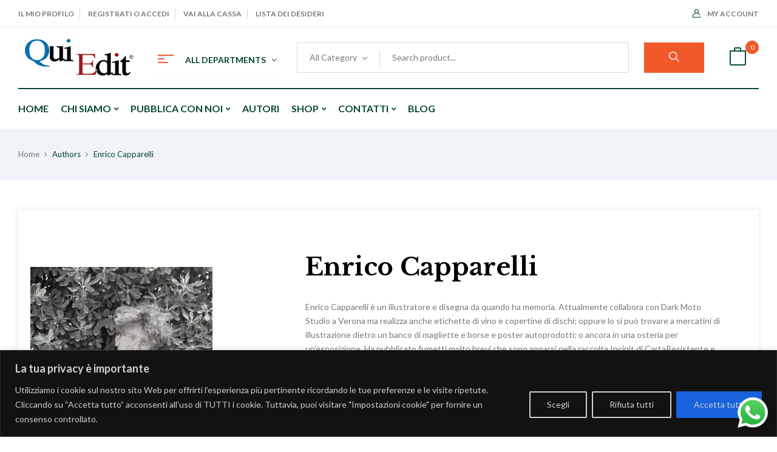

--- FILE ---
content_type: text/html; charset=UTF-8
request_url: https://quiedit.it/product_author/enrico-capparelli/?category-view-mode=short
body_size: 34487
content:
<!DOCTYPE html>
<html lang="it-IT">
<!--<![endif]-->
<head>
	<meta charset="UTF-8">
	<meta name="viewport" content="width=device-width">
	<link rel="profile" href="//gmpg.org/xfn/11">
	
<!-- Author Meta Tags by Molongui Authorship, visit: https://wordpress.org/plugins/molongui-authorship/ -->
<!-- /Molongui Authorship -->


<!-- Ottimizzazione per i motori di ricerca di Rank Math - https://rankmath.com/ -->
<title>Enrico Capparelli &#8211; Casa Editrice QuiEdit</title>
<meta name="robots" content="follow, index, max-snippet:-1, max-video-preview:-1, max-image-preview:large"/>
<link rel="canonical" href="https://quiedit.it/product_author/enrico-capparelli/" />
<meta property="og:locale" content="it_IT" />
<meta property="og:type" content="article" />
<meta property="og:description" content="&lt;p&gt;Enrico Capparelli è un illustratore e disegna da quando ha memoria. Attualmente collabora con Dark Moto Studio a Verona ma realizza anche etichette di vino e copertine di dischi; oppure lo si può trovare a mercatini di illustrazione dietro un banco di magliette e borse e poster autoprodotti; o ancora in una osteria per un’esposizione. Ha pubblicato fumetti molto brevi che sono apparsi nella raccolta Incipit di CartaResistente e nel volume Come Vivere Senza Smartphone redatto da La Revue Dessinèe Italia. Il Bosco di Giulietta è il suo primo libro illustrato per ragazze e ragazzi.&lt;/p&gt;" />
<meta property="og:url" content="https://quiedit.it/product_author/enrico-capparelli/" />
<meta property="og:site_name" content="Casa Editrice QuiEdit" />
<meta name="twitter:card" content="summary_large_image" />
<meta name="twitter:description" content="&lt;p&gt;Enrico Capparelli è un illustratore e disegna da quando ha memoria. Attualmente collabora con Dark Moto Studio a Verona ma realizza anche etichette di vino e copertine di dischi; oppure lo si può trovare a mercatini di illustrazione dietro un banco di magliette e borse e poster autoprodotti; o ancora in una osteria per un’esposizione. Ha pubblicato fumetti molto brevi che sono apparsi nella raccolta Incipit di CartaResistente e nel volume Come Vivere Senza Smartphone redatto da La Revue Dessinèe Italia. Il Bosco di Giulietta è il suo primo libro illustrato per ragazze e ragazzi.&lt;/p&gt;" />
<meta name="twitter:label1" content="Prodotti" />
<meta name="twitter:data1" content="1" />
<script type="application/ld+json" class="rank-math-schema">{"@context":"https://schema.org","@graph":[{"@type":"Person","@id":"https://quiedit.it/#person","name":"QuiEdit Editoria e Formazione","url":"https://quiedit.it"},{"@type":"WebSite","@id":"https://quiedit.it/#website","url":"https://quiedit.it","name":"QuiEdit Editoria e Formazione","publisher":{"@id":"https://quiedit.it/#person"},"inLanguage":"it-IT"},{"@type":"CollectionPage","@id":"https://quiedit.it/product_author/enrico-capparelli/#webpage","url":"https://quiedit.it/product_author/enrico-capparelli/","isPartOf":{"@id":"https://quiedit.it/#website"},"inLanguage":"it-IT"},{"@context":"https://schema.org/","@graph":[{"@type":"Product","name":"Il bosco di Giulietta - Casa Editrice QuiEdit","url":"https://quiedit.it/prodotto/il-bosco-di-giulietta/","@id":"https://quiedit.it/prodotto/il-bosco-di-giulietta/","description":"di Marco Tomelleri Illustrazioni di Enrico Capparelli \u201cIl Bosco di Giulietta\u201d \u00e8 una favola che nasconde un mondo vero. Essa non intende mostrarci qualcosa che non esiste ancora o non esiste pi\u00f9, come succede nelle antiche leggende, ma ci racconta una storia che viene da lontano e che continua ancora. Ci parla di fenomeni naturali, ritmi del tempo che passa, trasformazioni, rinascite, stupori infantili. Soprattutto ci mette di fronte a occhi che sognano e sperimentano come tutti i vecchi confini possano essere violati, per lasciare il posto ad altre strade: nuove, diverse, migliori. \u201cIl Bosco di Giulietta\u201d \u00e8 senza un vero finale. E chiede a chi legge di proseguire la narrazione, di scovare che cosa c\u2019\u00e8 oltre (dentro e dietro) i limiti della scrittura. Lo dice anche Gianni Rodari: \u201cBisogna avere una mente aperta in tutte le direzioni\u201d. Magari per scoprire che tante altre persone nel corso del tempo hanno lavorato perch\u00e9 questa favola nascesse e avesse vita. A te continuare il lavoro (o il gioco?)."}]}]}</script>
<!-- /Rank Math WordPress SEO plugin -->

<link rel='dns-prefetch' href='//fonts.googleapis.com' />
<link rel="alternate" type="application/rss+xml" title="Casa Editrice QuiEdit &raquo; Feed" href="https://quiedit.it/feed/" />
<link rel="alternate" type="application/rss+xml" title="Casa Editrice QuiEdit &raquo; Feed dei commenti" href="https://quiedit.it/comments/feed/" />
<link rel="alternate" type="application/rss+xml" title="Feed Casa Editrice QuiEdit &raquo; Enrico Capparelli Authors" href="https://quiedit.it/product_author/enrico-capparelli/feed/" />
<style id='wp-img-auto-sizes-contain-inline-css' type='text/css'>
img:is([sizes=auto i],[sizes^="auto," i]){contain-intrinsic-size:3000px 1500px}
/*# sourceURL=wp-img-auto-sizes-contain-inline-css */
</style>
<link rel='stylesheet' id='ht_ctc_main_css-css' href='https://quiedit.it/wp-content/plugins/click-to-chat-for-whatsapp/new/inc/assets/css/main.css?ver=4.35' type='text/css' media='all' />
<style id='wp-emoji-styles-inline-css' type='text/css'>

	img.wp-smiley, img.emoji {
		display: inline !important;
		border: none !important;
		box-shadow: none !important;
		height: 1em !important;
		width: 1em !important;
		margin: 0 0.07em !important;
		vertical-align: -0.1em !important;
		background: none !important;
		padding: 0 !important;
	}
/*# sourceURL=wp-emoji-styles-inline-css */
</style>
<link rel='stylesheet' id='wp-block-library-css' href='https://quiedit.it/wp-includes/css/dist/block-library/style.min.css?ver=6.9' type='text/css' media='all' />
<style id='classic-theme-styles-inline-css' type='text/css'>
/*! This file is auto-generated */
.wp-block-button__link{color:#fff;background-color:#32373c;border-radius:9999px;box-shadow:none;text-decoration:none;padding:calc(.667em + 2px) calc(1.333em + 2px);font-size:1.125em}.wp-block-file__button{background:#32373c;color:#fff;text-decoration:none}
/*# sourceURL=/wp-includes/css/classic-themes.min.css */
</style>
<style id='global-styles-inline-css' type='text/css'>
:root{--wp--preset--aspect-ratio--square: 1;--wp--preset--aspect-ratio--4-3: 4/3;--wp--preset--aspect-ratio--3-4: 3/4;--wp--preset--aspect-ratio--3-2: 3/2;--wp--preset--aspect-ratio--2-3: 2/3;--wp--preset--aspect-ratio--16-9: 16/9;--wp--preset--aspect-ratio--9-16: 9/16;--wp--preset--color--black: #000000;--wp--preset--color--cyan-bluish-gray: #abb8c3;--wp--preset--color--white: #ffffff;--wp--preset--color--pale-pink: #f78da7;--wp--preset--color--vivid-red: #cf2e2e;--wp--preset--color--luminous-vivid-orange: #ff6900;--wp--preset--color--luminous-vivid-amber: #fcb900;--wp--preset--color--light-green-cyan: #7bdcb5;--wp--preset--color--vivid-green-cyan: #00d084;--wp--preset--color--pale-cyan-blue: #8ed1fc;--wp--preset--color--vivid-cyan-blue: #0693e3;--wp--preset--color--vivid-purple: #9b51e0;--wp--preset--gradient--vivid-cyan-blue-to-vivid-purple: linear-gradient(135deg,rgb(6,147,227) 0%,rgb(155,81,224) 100%);--wp--preset--gradient--light-green-cyan-to-vivid-green-cyan: linear-gradient(135deg,rgb(122,220,180) 0%,rgb(0,208,130) 100%);--wp--preset--gradient--luminous-vivid-amber-to-luminous-vivid-orange: linear-gradient(135deg,rgb(252,185,0) 0%,rgb(255,105,0) 100%);--wp--preset--gradient--luminous-vivid-orange-to-vivid-red: linear-gradient(135deg,rgb(255,105,0) 0%,rgb(207,46,46) 100%);--wp--preset--gradient--very-light-gray-to-cyan-bluish-gray: linear-gradient(135deg,rgb(238,238,238) 0%,rgb(169,184,195) 100%);--wp--preset--gradient--cool-to-warm-spectrum: linear-gradient(135deg,rgb(74,234,220) 0%,rgb(151,120,209) 20%,rgb(207,42,186) 40%,rgb(238,44,130) 60%,rgb(251,105,98) 80%,rgb(254,248,76) 100%);--wp--preset--gradient--blush-light-purple: linear-gradient(135deg,rgb(255,206,236) 0%,rgb(152,150,240) 100%);--wp--preset--gradient--blush-bordeaux: linear-gradient(135deg,rgb(254,205,165) 0%,rgb(254,45,45) 50%,rgb(107,0,62) 100%);--wp--preset--gradient--luminous-dusk: linear-gradient(135deg,rgb(255,203,112) 0%,rgb(199,81,192) 50%,rgb(65,88,208) 100%);--wp--preset--gradient--pale-ocean: linear-gradient(135deg,rgb(255,245,203) 0%,rgb(182,227,212) 50%,rgb(51,167,181) 100%);--wp--preset--gradient--electric-grass: linear-gradient(135deg,rgb(202,248,128) 0%,rgb(113,206,126) 100%);--wp--preset--gradient--midnight: linear-gradient(135deg,rgb(2,3,129) 0%,rgb(40,116,252) 100%);--wp--preset--font-size--small: 13px;--wp--preset--font-size--medium: 20px;--wp--preset--font-size--large: 36px;--wp--preset--font-size--x-large: 42px;--wp--preset--spacing--20: 0.44rem;--wp--preset--spacing--30: 0.67rem;--wp--preset--spacing--40: 1rem;--wp--preset--spacing--50: 1.5rem;--wp--preset--spacing--60: 2.25rem;--wp--preset--spacing--70: 3.38rem;--wp--preset--spacing--80: 5.06rem;--wp--preset--shadow--natural: 6px 6px 9px rgba(0, 0, 0, 0.2);--wp--preset--shadow--deep: 12px 12px 50px rgba(0, 0, 0, 0.4);--wp--preset--shadow--sharp: 6px 6px 0px rgba(0, 0, 0, 0.2);--wp--preset--shadow--outlined: 6px 6px 0px -3px rgb(255, 255, 255), 6px 6px rgb(0, 0, 0);--wp--preset--shadow--crisp: 6px 6px 0px rgb(0, 0, 0);}:where(.is-layout-flex){gap: 0.5em;}:where(.is-layout-grid){gap: 0.5em;}body .is-layout-flex{display: flex;}.is-layout-flex{flex-wrap: wrap;align-items: center;}.is-layout-flex > :is(*, div){margin: 0;}body .is-layout-grid{display: grid;}.is-layout-grid > :is(*, div){margin: 0;}:where(.wp-block-columns.is-layout-flex){gap: 2em;}:where(.wp-block-columns.is-layout-grid){gap: 2em;}:where(.wp-block-post-template.is-layout-flex){gap: 1.25em;}:where(.wp-block-post-template.is-layout-grid){gap: 1.25em;}.has-black-color{color: var(--wp--preset--color--black) !important;}.has-cyan-bluish-gray-color{color: var(--wp--preset--color--cyan-bluish-gray) !important;}.has-white-color{color: var(--wp--preset--color--white) !important;}.has-pale-pink-color{color: var(--wp--preset--color--pale-pink) !important;}.has-vivid-red-color{color: var(--wp--preset--color--vivid-red) !important;}.has-luminous-vivid-orange-color{color: var(--wp--preset--color--luminous-vivid-orange) !important;}.has-luminous-vivid-amber-color{color: var(--wp--preset--color--luminous-vivid-amber) !important;}.has-light-green-cyan-color{color: var(--wp--preset--color--light-green-cyan) !important;}.has-vivid-green-cyan-color{color: var(--wp--preset--color--vivid-green-cyan) !important;}.has-pale-cyan-blue-color{color: var(--wp--preset--color--pale-cyan-blue) !important;}.has-vivid-cyan-blue-color{color: var(--wp--preset--color--vivid-cyan-blue) !important;}.has-vivid-purple-color{color: var(--wp--preset--color--vivid-purple) !important;}.has-black-background-color{background-color: var(--wp--preset--color--black) !important;}.has-cyan-bluish-gray-background-color{background-color: var(--wp--preset--color--cyan-bluish-gray) !important;}.has-white-background-color{background-color: var(--wp--preset--color--white) !important;}.has-pale-pink-background-color{background-color: var(--wp--preset--color--pale-pink) !important;}.has-vivid-red-background-color{background-color: var(--wp--preset--color--vivid-red) !important;}.has-luminous-vivid-orange-background-color{background-color: var(--wp--preset--color--luminous-vivid-orange) !important;}.has-luminous-vivid-amber-background-color{background-color: var(--wp--preset--color--luminous-vivid-amber) !important;}.has-light-green-cyan-background-color{background-color: var(--wp--preset--color--light-green-cyan) !important;}.has-vivid-green-cyan-background-color{background-color: var(--wp--preset--color--vivid-green-cyan) !important;}.has-pale-cyan-blue-background-color{background-color: var(--wp--preset--color--pale-cyan-blue) !important;}.has-vivid-cyan-blue-background-color{background-color: var(--wp--preset--color--vivid-cyan-blue) !important;}.has-vivid-purple-background-color{background-color: var(--wp--preset--color--vivid-purple) !important;}.has-black-border-color{border-color: var(--wp--preset--color--black) !important;}.has-cyan-bluish-gray-border-color{border-color: var(--wp--preset--color--cyan-bluish-gray) !important;}.has-white-border-color{border-color: var(--wp--preset--color--white) !important;}.has-pale-pink-border-color{border-color: var(--wp--preset--color--pale-pink) !important;}.has-vivid-red-border-color{border-color: var(--wp--preset--color--vivid-red) !important;}.has-luminous-vivid-orange-border-color{border-color: var(--wp--preset--color--luminous-vivid-orange) !important;}.has-luminous-vivid-amber-border-color{border-color: var(--wp--preset--color--luminous-vivid-amber) !important;}.has-light-green-cyan-border-color{border-color: var(--wp--preset--color--light-green-cyan) !important;}.has-vivid-green-cyan-border-color{border-color: var(--wp--preset--color--vivid-green-cyan) !important;}.has-pale-cyan-blue-border-color{border-color: var(--wp--preset--color--pale-cyan-blue) !important;}.has-vivid-cyan-blue-border-color{border-color: var(--wp--preset--color--vivid-cyan-blue) !important;}.has-vivid-purple-border-color{border-color: var(--wp--preset--color--vivid-purple) !important;}.has-vivid-cyan-blue-to-vivid-purple-gradient-background{background: var(--wp--preset--gradient--vivid-cyan-blue-to-vivid-purple) !important;}.has-light-green-cyan-to-vivid-green-cyan-gradient-background{background: var(--wp--preset--gradient--light-green-cyan-to-vivid-green-cyan) !important;}.has-luminous-vivid-amber-to-luminous-vivid-orange-gradient-background{background: var(--wp--preset--gradient--luminous-vivid-amber-to-luminous-vivid-orange) !important;}.has-luminous-vivid-orange-to-vivid-red-gradient-background{background: var(--wp--preset--gradient--luminous-vivid-orange-to-vivid-red) !important;}.has-very-light-gray-to-cyan-bluish-gray-gradient-background{background: var(--wp--preset--gradient--very-light-gray-to-cyan-bluish-gray) !important;}.has-cool-to-warm-spectrum-gradient-background{background: var(--wp--preset--gradient--cool-to-warm-spectrum) !important;}.has-blush-light-purple-gradient-background{background: var(--wp--preset--gradient--blush-light-purple) !important;}.has-blush-bordeaux-gradient-background{background: var(--wp--preset--gradient--blush-bordeaux) !important;}.has-luminous-dusk-gradient-background{background: var(--wp--preset--gradient--luminous-dusk) !important;}.has-pale-ocean-gradient-background{background: var(--wp--preset--gradient--pale-ocean) !important;}.has-electric-grass-gradient-background{background: var(--wp--preset--gradient--electric-grass) !important;}.has-midnight-gradient-background{background: var(--wp--preset--gradient--midnight) !important;}.has-small-font-size{font-size: var(--wp--preset--font-size--small) !important;}.has-medium-font-size{font-size: var(--wp--preset--font-size--medium) !important;}.has-large-font-size{font-size: var(--wp--preset--font-size--large) !important;}.has-x-large-font-size{font-size: var(--wp--preset--font-size--x-large) !important;}
:where(.wp-block-post-template.is-layout-flex){gap: 1.25em;}:where(.wp-block-post-template.is-layout-grid){gap: 1.25em;}
:where(.wp-block-term-template.is-layout-flex){gap: 1.25em;}:where(.wp-block-term-template.is-layout-grid){gap: 1.25em;}
:where(.wp-block-columns.is-layout-flex){gap: 2em;}:where(.wp-block-columns.is-layout-grid){gap: 2em;}
:root :where(.wp-block-pullquote){font-size: 1.5em;line-height: 1.6;}
/*# sourceURL=global-styles-inline-css */
</style>
<link rel='stylesheet' id='contact-form-7-css' href='https://quiedit.it/wp-content/plugins/contact-form-7/includes/css/styles.css?ver=6.1.4' type='text/css' media='all' />
<style id='woocommerce-inline-inline-css' type='text/css'>
.woocommerce form .form-row .required { visibility: visible; }
/*# sourceURL=woocommerce-inline-inline-css */
</style>
<link rel='stylesheet' id='bwp_woocommerce_filter_products-css' href='https://quiedit.it/wp-content/plugins/wpbingo/assets/css/bwp_ajax_filter.css?ver=6.9' type='text/css' media='all' />
<link rel='stylesheet' id='buy-together-frontend-css' href='https://quiedit.it/wp-content/plugins/wpbingo/lib/buy-together/assets/css/frontend.css?ver=6.9' type='text/css' media='all' />
<link rel='stylesheet' id='awsm-team-css' href='https://quiedit.it/wp-content/plugins/awsm-team/css/team.min.css?ver=1.3.3' type='text/css' media='all' />
<link rel='preload' as='font' type='font/woff2' crossorigin='anonymous' id='tinvwl-webfont-font-css' href='https://quiedit.it/wp-content/plugins/ti-woocommerce-wishlist/assets/fonts/tinvwl-webfont.woff2?ver=xu2uyi'  media='all' />
<link rel='stylesheet' id='tinvwl-webfont-css' href='https://quiedit.it/wp-content/plugins/ti-woocommerce-wishlist/assets/css/webfont.min.css?ver=2.11.1' type='text/css' media='all' />
<link rel='stylesheet' id='tinvwl-css' href='https://quiedit.it/wp-content/plugins/ti-woocommerce-wishlist/assets/css/public.min.css?ver=2.11.1' type='text/css' media='all' />
<link rel='stylesheet' id='bookio-fonts-css' href='https://fonts.googleapis.com/css?family=Lato%3Aital%2Cwght%400%2C100%3B0%2C300%3B0%2C400%3B0%2C700%3B0%2C900%3B1%2C100%3B1%2C300%3B1%2C400%3B1%2C700%3B1%2C900%7CLibre+Baskerville%3Aital%2Cwght%400%2C400%3B0%2C700%3B1%2C400&#038;subset=latin%2Clatin-ext' type='text/css' media='all' />
<link rel='stylesheet' id='bookio-style-css' href='https://quiedit.it/wp-content/themes/bookio/style.css?ver=6.9' type='text/css' media='all' />
<link rel='stylesheet' id='bootstrap-css' href='https://quiedit.it/wp-content/themes/bookio/css/bootstrap.css?ver=6.9' type='text/css' media='all' />
<link rel='stylesheet' id='circlestime-css' href='https://quiedit.it/wp-content/themes/bookio/css/jquery.circlestime.css' type='text/css' media='all' />
<link rel='stylesheet' id='mmenu-all-css' href='https://quiedit.it/wp-content/themes/bookio/css/jquery.mmenu.all.css?ver=6.9' type='text/css' media='all' />
<link rel='stylesheet' id='slick-css' href='https://quiedit.it/wp-content/themes/bookio/css/slick/slick.css' type='text/css' media='all' />
<link rel='stylesheet' id='photoswipe-css' href='https://quiedit.it/wp-content/plugins/woocommerce/assets/css/photoswipe/photoswipe.min.css?ver=10.4.3' type='text/css' media='all' />
<link rel='stylesheet' id='font-awesome-css' href='https://quiedit.it/wp-content/plugins/elementor/assets/lib/font-awesome/css/font-awesome.min.css?ver=4.7.0' type='text/css' media='all' />
<link rel='stylesheet' id='materia-css' href='https://quiedit.it/wp-content/themes/bookio/css/materia.css?ver=6.9' type='text/css' media='all' />
<link rel='stylesheet' id='elegant-css' href='https://quiedit.it/wp-content/themes/bookio/css/elegant.css?ver=6.9' type='text/css' media='all' />
<link rel='stylesheet' id='wpbingo-css' href='https://quiedit.it/wp-content/themes/bookio/css/wpbingo.css?ver=6.9' type='text/css' media='all' />
<link rel='stylesheet' id='icomoon-css' href='https://quiedit.it/wp-content/themes/bookio/css/icomoon.css?ver=6.9' type='text/css' media='all' />
<link rel='stylesheet' id='bookio-style-template-css' href='https://quiedit.it/wp-content/themes/bookio/css/template.css?ver=6.9' type='text/css' media='all' />
<link rel='stylesheet' id='dflip-style-css' href='https://quiedit.it/wp-content/plugins/3d-flipbook-dflip-lite/assets/css/dflip.min.css?ver=2.4.20' type='text/css' media='all' />
<link rel='stylesheet' id='wpr-text-animations-css-css' href='https://quiedit.it/wp-content/plugins/royal-elementor-addons/assets/css/lib/animations/text-animations.min.css?ver=1.7.1045' type='text/css' media='all' />
<link rel='stylesheet' id='wpr-addons-css-css' href='https://quiedit.it/wp-content/plugins/royal-elementor-addons/assets/css/frontend.min.css?ver=1.7.1045' type='text/css' media='all' />
<link rel='stylesheet' id='font-awesome-5-all-css' href='https://quiedit.it/wp-content/plugins/elementor/assets/lib/font-awesome/css/all.min.css?ver=1.7.1045' type='text/css' media='all' />
<script type="text/template" id="tmpl-variation-template">
	<div class="woocommerce-variation-description">{{{ data.variation.variation_description }}}</div>
	<div class="woocommerce-variation-price">{{{ data.variation.price_html }}}</div>
	<div class="woocommerce-variation-availability">{{{ data.variation.availability_html }}}</div>
</script>
<script type="text/template" id="tmpl-unavailable-variation-template">
	<p role="alert">Questo prodotto non è disponibile. Scegli un&#039;altra combinazione.</p>
</script>
<script type="text/javascript" id="cookie-law-info-js-extra">
/* <![CDATA[ */
var _ckyConfig = {"_ipData":[],"_assetsURL":"https://quiedit.it/wp-content/plugins/cookie-law-info/lite/frontend/images/","_publicURL":"https://quiedit.it","_expiry":"365","_categories":[{"name":"Necessary","slug":"necessary","isNecessary":true,"ccpaDoNotSell":true,"cookies":[],"active":true,"defaultConsent":{"gdpr":true,"ccpa":true}},{"name":"Functional","slug":"functional","isNecessary":false,"ccpaDoNotSell":true,"cookies":[],"active":true,"defaultConsent":{"gdpr":false,"ccpa":false}},{"name":"Analytics","slug":"analytics","isNecessary":false,"ccpaDoNotSell":true,"cookies":[],"active":true,"defaultConsent":{"gdpr":false,"ccpa":false}},{"name":"Performance","slug":"performance","isNecessary":false,"ccpaDoNotSell":true,"cookies":[],"active":true,"defaultConsent":{"gdpr":false,"ccpa":false}},{"name":"Advertisement","slug":"advertisement","isNecessary":false,"ccpaDoNotSell":true,"cookies":[],"active":true,"defaultConsent":{"gdpr":false,"ccpa":false}}],"_activeLaw":"gdpr","_rootDomain":"","_block":"1","_showBanner":"1","_bannerConfig":{"settings":{"type":"banner","preferenceCenterType":"popup","position":"bottom","applicableLaw":"gdpr"},"behaviours":{"reloadBannerOnAccept":false,"loadAnalyticsByDefault":false,"animations":{"onLoad":"animate","onHide":"sticky"}},"config":{"revisitConsent":{"status":true,"tag":"revisit-consent","position":"bottom-left","meta":{"url":"#"},"styles":{"background-color":"#0056A7"},"elements":{"title":{"type":"text","tag":"revisit-consent-title","status":true,"styles":{"color":"#0056a7"}}}},"preferenceCenter":{"toggle":{"status":true,"tag":"detail-category-toggle","type":"toggle","states":{"active":{"styles":{"background-color":"#1863DC"}},"inactive":{"styles":{"background-color":"#D0D5D2"}}}}},"categoryPreview":{"status":false,"toggle":{"status":true,"tag":"detail-category-preview-toggle","type":"toggle","states":{"active":{"styles":{"background-color":"#1863DC"}},"inactive":{"styles":{"background-color":"#D0D5D2"}}}}},"videoPlaceholder":{"status":true,"styles":{"background-color":"#000000","border-color":"#000000cc","color":"#ffffff"}},"readMore":{"status":false,"tag":"readmore-button","type":"link","meta":{"noFollow":true,"newTab":true},"styles":{"color":"#1863dc","background-color":"transparent","border-color":"transparent"}},"showMore":{"status":true,"tag":"show-desc-button","type":"button","styles":{"color":"#1863DC"}},"showLess":{"status":true,"tag":"hide-desc-button","type":"button","styles":{"color":"#1863DC"}},"alwaysActive":{"status":true,"tag":"always-active","styles":{"color":"#008000"}},"manualLinks":{"status":true,"tag":"manual-links","type":"link","styles":{"color":"#1863DC"}},"auditTable":{"status":true},"optOption":{"status":true,"toggle":{"status":true,"tag":"optout-option-toggle","type":"toggle","states":{"active":{"styles":{"background-color":"#1863dc"}},"inactive":{"styles":{"background-color":"#FFFFFF"}}}}}}},"_version":"3.3.9.1","_logConsent":"1","_tags":[{"tag":"accept-button","styles":{"color":"#d0d0d0","background-color":"#1863dc","border-color":"#1863dc"}},{"tag":"reject-button","styles":{"color":"#d0d0d0","background-color":"transparent","border-color":"#d0d0d0"}},{"tag":"settings-button","styles":{"color":"#d0d0d0","background-color":"transparent","border-color":"#d0d0d0"}},{"tag":"readmore-button","styles":{"color":"#1863dc","background-color":"transparent","border-color":"transparent"}},{"tag":"donotsell-button","styles":{"color":"#1863dc","background-color":"transparent","border-color":"transparent"}},{"tag":"show-desc-button","styles":{"color":"#1863DC"}},{"tag":"hide-desc-button","styles":{"color":"#1863DC"}},{"tag":"cky-always-active","styles":[]},{"tag":"cky-link","styles":[]},{"tag":"accept-button","styles":{"color":"#d0d0d0","background-color":"#1863dc","border-color":"#1863dc"}},{"tag":"revisit-consent","styles":{"background-color":"#0056A7"}}],"_shortCodes":[{"key":"cky_readmore","content":"\u003Ca href=\"https://quiedit.it/informativa-sulla-privacy/\" class=\"cky-policy\" aria-label=\"Leggi\" target=\"_blank\" rel=\"noopener\" data-cky-tag=\"readmore-button\"\u003ELeggi\u003C/a\u003E","tag":"readmore-button","status":false,"attributes":{"rel":"nofollow","target":"_blank"}},{"key":"cky_show_desc","content":"\u003Cbutton class=\"cky-show-desc-btn\" data-cky-tag=\"show-desc-button\" aria-label=\"Show more\"\u003EShow more\u003C/button\u003E","tag":"show-desc-button","status":true,"attributes":[]},{"key":"cky_hide_desc","content":"\u003Cbutton class=\"cky-show-desc-btn\" data-cky-tag=\"hide-desc-button\" aria-label=\"Show less\"\u003EShow less\u003C/button\u003E","tag":"hide-desc-button","status":true,"attributes":[]},{"key":"cky_optout_show_desc","content":"[cky_optout_show_desc]","tag":"optout-show-desc-button","status":true,"attributes":[]},{"key":"cky_optout_hide_desc","content":"[cky_optout_hide_desc]","tag":"optout-hide-desc-button","status":true,"attributes":[]},{"key":"cky_category_toggle_label","content":"[cky_{{status}}_category_label] [cky_preference_{{category_slug}}_title]","tag":"","status":true,"attributes":[]},{"key":"cky_enable_category_label","content":"Enable","tag":"","status":true,"attributes":[]},{"key":"cky_disable_category_label","content":"Disable","tag":"","status":true,"attributes":[]},{"key":"cky_video_placeholder","content":"\u003Cdiv class=\"video-placeholder-normal\" data-cky-tag=\"video-placeholder\" id=\"[UNIQUEID]\"\u003E\u003Cp class=\"video-placeholder-text-normal\" data-cky-tag=\"placeholder-title\"\u003EPlease accept the cookie consent\u003C/p\u003E\u003C/div\u003E","tag":"","status":true,"attributes":[]},{"key":"cky_enable_optout_label","content":"Enable","tag":"","status":true,"attributes":[]},{"key":"cky_disable_optout_label","content":"Disable","tag":"","status":true,"attributes":[]},{"key":"cky_optout_toggle_label","content":"[cky_{{status}}_optout_label] [cky_optout_option_title]","tag":"","status":true,"attributes":[]},{"key":"cky_optout_option_title","content":"Do Not Sell My Personal Information","tag":"","status":true,"attributes":[]},{"key":"cky_optout_close_label","content":"Close","tag":"","status":true,"attributes":[]},{"key":"cky_preference_close_label","content":"Close","tag":"","status":true,"attributes":[]}],"_rtl":"","_language":"en","_providersToBlock":[]};
var _ckyStyles = {"css":".cky-overlay{background: #000000; opacity: 0.4; position: fixed; top: 0; left: 0; width: 100%; height: 100%; z-index: 99999999;}.cky-hide{display: none;}.cky-btn-revisit-wrapper{display: flex; align-items: center; justify-content: center; background: #0056a7; width: 45px; height: 45px; border-radius: 50%; position: fixed; z-index: 999999; cursor: pointer;}.cky-revisit-bottom-left{bottom: 15px; left: 15px;}.cky-revisit-bottom-right{bottom: 15px; right: 15px;}.cky-btn-revisit-wrapper .cky-btn-revisit{display: flex; align-items: center; justify-content: center; background: none; border: none; cursor: pointer; position: relative; margin: 0; padding: 0;}.cky-btn-revisit-wrapper .cky-btn-revisit img{max-width: fit-content; margin: 0; height: 30px; width: 30px;}.cky-revisit-bottom-left:hover::before{content: attr(data-tooltip); position: absolute; background: #4e4b66; color: #ffffff; left: calc(100% + 7px); font-size: 12px; line-height: 16px; width: max-content; padding: 4px 8px; border-radius: 4px;}.cky-revisit-bottom-left:hover::after{position: absolute; content: \"\"; border: 5px solid transparent; left: calc(100% + 2px); border-left-width: 0; border-right-color: #4e4b66;}.cky-revisit-bottom-right:hover::before{content: attr(data-tooltip); position: absolute; background: #4e4b66; color: #ffffff; right: calc(100% + 7px); font-size: 12px; line-height: 16px; width: max-content; padding: 4px 8px; border-radius: 4px;}.cky-revisit-bottom-right:hover::after{position: absolute; content: \"\"; border: 5px solid transparent; right: calc(100% + 2px); border-right-width: 0; border-left-color: #4e4b66;}.cky-revisit-hide{display: none;}.cky-consent-container{position: fixed; width: 100%; box-sizing: border-box; z-index: 9999999;}.cky-consent-container .cky-consent-bar{background: #ffffff; border: 1px solid; padding: 16.5px 24px; box-shadow: 0 -1px 10px 0 #acabab4d;}.cky-banner-bottom{bottom: 0; left: 0;}.cky-banner-top{top: 0; left: 0;}.cky-custom-brand-logo-wrapper .cky-custom-brand-logo{width: 100px; height: auto; margin: 0 0 12px 0;}.cky-notice .cky-title{color: #212121; font-weight: 700; font-size: 18px; line-height: 24px; margin: 0 0 12px 0;}.cky-notice-group{display: flex; justify-content: space-between; align-items: center; font-size: 14px; line-height: 24px; font-weight: 400;}.cky-notice-des *,.cky-preference-content-wrapper *,.cky-accordion-header-des *,.cky-gpc-wrapper .cky-gpc-desc *{font-size: 14px;}.cky-notice-des{color: #212121; font-size: 14px; line-height: 24px; font-weight: 400;}.cky-notice-des img{height: 25px; width: 25px;}.cky-consent-bar .cky-notice-des p,.cky-gpc-wrapper .cky-gpc-desc p,.cky-preference-body-wrapper .cky-preference-content-wrapper p,.cky-accordion-header-wrapper .cky-accordion-header-des p,.cky-cookie-des-table li div:last-child p{color: inherit; margin-top: 0; overflow-wrap: break-word;}.cky-notice-des P:last-child,.cky-preference-content-wrapper p:last-child,.cky-cookie-des-table li div:last-child p:last-child,.cky-gpc-wrapper .cky-gpc-desc p:last-child{margin-bottom: 0;}.cky-notice-des a.cky-policy,.cky-notice-des button.cky-policy{font-size: 14px; color: #1863dc; white-space: nowrap; cursor: pointer; background: transparent; border: 1px solid; text-decoration: underline;}.cky-notice-des button.cky-policy{padding: 0;}.cky-notice-des a.cky-policy:focus-visible,.cky-notice-des button.cky-policy:focus-visible,.cky-preference-content-wrapper .cky-show-desc-btn:focus-visible,.cky-accordion-header .cky-accordion-btn:focus-visible,.cky-preference-header .cky-btn-close:focus-visible,.cky-switch input[type=\"checkbox\"]:focus-visible,.cky-footer-wrapper a:focus-visible,.cky-btn:focus-visible{outline: 2px solid #1863dc; outline-offset: 2px;}.cky-btn:focus:not(:focus-visible),.cky-accordion-header .cky-accordion-btn:focus:not(:focus-visible),.cky-preference-content-wrapper .cky-show-desc-btn:focus:not(:focus-visible),.cky-btn-revisit-wrapper .cky-btn-revisit:focus:not(:focus-visible),.cky-preference-header .cky-btn-close:focus:not(:focus-visible),.cky-consent-bar .cky-banner-btn-close:focus:not(:focus-visible){outline: 0;}button.cky-show-desc-btn:not(:hover):not(:active){color: #1863dc; background: transparent;}button.cky-accordion-btn:not(:hover):not(:active),button.cky-banner-btn-close:not(:hover):not(:active),button.cky-btn-close:not(:hover):not(:active),button.cky-btn-revisit:not(:hover):not(:active){background: transparent;}.cky-consent-bar button:hover,.cky-modal.cky-modal-open button:hover,.cky-consent-bar button:focus,.cky-modal.cky-modal-open button:focus{text-decoration: none;}.cky-notice-btn-wrapper{display: flex; justify-content: center; align-items: center; margin-left: 15px;}.cky-notice-btn-wrapper .cky-btn{text-shadow: none; box-shadow: none;}.cky-btn{font-size: 14px; font-family: inherit; line-height: 24px; padding: 8px 27px; font-weight: 500; margin: 0 8px 0 0; border-radius: 2px; white-space: nowrap; cursor: pointer; text-align: center; text-transform: none; min-height: 0;}.cky-btn:hover{opacity: 0.8;}.cky-btn-customize{color: #1863dc; background: transparent; border: 2px solid #1863dc;}.cky-btn-reject{color: #1863dc; background: transparent; border: 2px solid #1863dc;}.cky-btn-accept{background: #1863dc; color: #ffffff; border: 2px solid #1863dc;}.cky-btn:last-child{margin-right: 0;}@media (max-width: 768px){.cky-notice-group{display: block;}.cky-notice-btn-wrapper{margin-left: 0;}.cky-notice-btn-wrapper .cky-btn{flex: auto; max-width: 100%; margin-top: 10px; white-space: unset;}}@media (max-width: 576px){.cky-notice-btn-wrapper{flex-direction: column;}.cky-custom-brand-logo-wrapper, .cky-notice .cky-title, .cky-notice-des, .cky-notice-btn-wrapper{padding: 0 28px;}.cky-consent-container .cky-consent-bar{padding: 16.5px 0;}.cky-notice-des{max-height: 40vh; overflow-y: scroll;}.cky-notice-btn-wrapper .cky-btn{width: 100%; padding: 8px; margin-right: 0;}.cky-notice-btn-wrapper .cky-btn-accept{order: 1;}.cky-notice-btn-wrapper .cky-btn-reject{order: 3;}.cky-notice-btn-wrapper .cky-btn-customize{order: 2;}}@media (max-width: 425px){.cky-custom-brand-logo-wrapper, .cky-notice .cky-title, .cky-notice-des, .cky-notice-btn-wrapper{padding: 0 24px;}.cky-notice-btn-wrapper{flex-direction: column;}.cky-btn{width: 100%; margin: 10px 0 0 0;}.cky-notice-btn-wrapper .cky-btn-customize{order: 2;}.cky-notice-btn-wrapper .cky-btn-reject{order: 3;}.cky-notice-btn-wrapper .cky-btn-accept{order: 1; margin-top: 16px;}}@media (max-width: 352px){.cky-notice .cky-title{font-size: 16px;}.cky-notice-des *{font-size: 12px;}.cky-notice-des, .cky-btn{font-size: 12px;}}.cky-modal.cky-modal-open{display: flex; visibility: visible; -webkit-transform: translate(-50%, -50%); -moz-transform: translate(-50%, -50%); -ms-transform: translate(-50%, -50%); -o-transform: translate(-50%, -50%); transform: translate(-50%, -50%); top: 50%; left: 50%; transition: all 1s ease;}.cky-modal{box-shadow: 0 32px 68px rgba(0, 0, 0, 0.3); margin: 0 auto; position: fixed; max-width: 100%; background: #ffffff; top: 50%; box-sizing: border-box; border-radius: 6px; z-index: 999999999; color: #212121; -webkit-transform: translate(-50%, 100%); -moz-transform: translate(-50%, 100%); -ms-transform: translate(-50%, 100%); -o-transform: translate(-50%, 100%); transform: translate(-50%, 100%); visibility: hidden; transition: all 0s ease;}.cky-preference-center{max-height: 79vh; overflow: hidden; width: 845px; overflow: hidden; flex: 1 1 0; display: flex; flex-direction: column; border-radius: 6px;}.cky-preference-header{display: flex; align-items: center; justify-content: space-between; padding: 22px 24px; border-bottom: 1px solid;}.cky-preference-header .cky-preference-title{font-size: 18px; font-weight: 700; line-height: 24px;}.cky-preference-header .cky-btn-close{margin: 0; cursor: pointer; vertical-align: middle; padding: 0; background: none; border: none; width: auto; height: auto; min-height: 0; line-height: 0; text-shadow: none; box-shadow: none;}.cky-preference-header .cky-btn-close img{margin: 0; height: 10px; width: 10px;}.cky-preference-body-wrapper{padding: 0 24px; flex: 1; overflow: auto; box-sizing: border-box;}.cky-preference-content-wrapper,.cky-gpc-wrapper .cky-gpc-desc{font-size: 14px; line-height: 24px; font-weight: 400; padding: 12px 0;}.cky-preference-content-wrapper{border-bottom: 1px solid;}.cky-preference-content-wrapper img{height: 25px; width: 25px;}.cky-preference-content-wrapper .cky-show-desc-btn{font-size: 14px; font-family: inherit; color: #1863dc; text-decoration: none; line-height: 24px; padding: 0; margin: 0; white-space: nowrap; cursor: pointer; background: transparent; border-color: transparent; text-transform: none; min-height: 0; text-shadow: none; box-shadow: none;}.cky-accordion-wrapper{margin-bottom: 10px;}.cky-accordion{border-bottom: 1px solid;}.cky-accordion:last-child{border-bottom: none;}.cky-accordion .cky-accordion-item{display: flex; margin-top: 10px;}.cky-accordion .cky-accordion-body{display: none;}.cky-accordion.cky-accordion-active .cky-accordion-body{display: block; padding: 0 22px; margin-bottom: 16px;}.cky-accordion-header-wrapper{cursor: pointer; width: 100%;}.cky-accordion-item .cky-accordion-header{display: flex; justify-content: space-between; align-items: center;}.cky-accordion-header .cky-accordion-btn{font-size: 16px; font-family: inherit; color: #212121; line-height: 24px; background: none; border: none; font-weight: 700; padding: 0; margin: 0; cursor: pointer; text-transform: none; min-height: 0; text-shadow: none; box-shadow: none;}.cky-accordion-header .cky-always-active{color: #008000; font-weight: 600; line-height: 24px; font-size: 14px;}.cky-accordion-header-des{font-size: 14px; line-height: 24px; margin: 10px 0 16px 0;}.cky-accordion-chevron{margin-right: 22px; position: relative; cursor: pointer;}.cky-accordion-chevron-hide{display: none;}.cky-accordion .cky-accordion-chevron i::before{content: \"\"; position: absolute; border-right: 1.4px solid; border-bottom: 1.4px solid; border-color: inherit; height: 6px; width: 6px; -webkit-transform: rotate(-45deg); -moz-transform: rotate(-45deg); -ms-transform: rotate(-45deg); -o-transform: rotate(-45deg); transform: rotate(-45deg); transition: all 0.2s ease-in-out; top: 8px;}.cky-accordion.cky-accordion-active .cky-accordion-chevron i::before{-webkit-transform: rotate(45deg); -moz-transform: rotate(45deg); -ms-transform: rotate(45deg); -o-transform: rotate(45deg); transform: rotate(45deg);}.cky-audit-table{background: #f4f4f4; border-radius: 6px;}.cky-audit-table .cky-empty-cookies-text{color: inherit; font-size: 12px; line-height: 24px; margin: 0; padding: 10px;}.cky-audit-table .cky-cookie-des-table{font-size: 12px; line-height: 24px; font-weight: normal; padding: 15px 10px; border-bottom: 1px solid; border-bottom-color: inherit; margin: 0;}.cky-audit-table .cky-cookie-des-table:last-child{border-bottom: none;}.cky-audit-table .cky-cookie-des-table li{list-style-type: none; display: flex; padding: 3px 0;}.cky-audit-table .cky-cookie-des-table li:first-child{padding-top: 0;}.cky-cookie-des-table li div:first-child{width: 100px; font-weight: 600; word-break: break-word; word-wrap: break-word;}.cky-cookie-des-table li div:last-child{flex: 1; word-break: break-word; word-wrap: break-word; margin-left: 8px;}.cky-footer-shadow{display: block; width: 100%; height: 40px; background: linear-gradient(180deg, rgba(255, 255, 255, 0) 0%, #ffffff 100%); position: absolute; bottom: calc(100% - 1px);}.cky-footer-wrapper{position: relative;}.cky-prefrence-btn-wrapper{display: flex; flex-wrap: wrap; align-items: center; justify-content: center; padding: 22px 24px; border-top: 1px solid;}.cky-prefrence-btn-wrapper .cky-btn{flex: auto; max-width: 100%; text-shadow: none; box-shadow: none;}.cky-btn-preferences{color: #1863dc; background: transparent; border: 2px solid #1863dc;}.cky-preference-header,.cky-preference-body-wrapper,.cky-preference-content-wrapper,.cky-accordion-wrapper,.cky-accordion,.cky-accordion-wrapper,.cky-footer-wrapper,.cky-prefrence-btn-wrapper{border-color: inherit;}@media (max-width: 845px){.cky-modal{max-width: calc(100% - 16px);}}@media (max-width: 576px){.cky-modal{max-width: 100%;}.cky-preference-center{max-height: 100vh;}.cky-prefrence-btn-wrapper{flex-direction: column;}.cky-accordion.cky-accordion-active .cky-accordion-body{padding-right: 0;}.cky-prefrence-btn-wrapper .cky-btn{width: 100%; margin: 10px 0 0 0;}.cky-prefrence-btn-wrapper .cky-btn-reject{order: 3;}.cky-prefrence-btn-wrapper .cky-btn-accept{order: 1; margin-top: 0;}.cky-prefrence-btn-wrapper .cky-btn-preferences{order: 2;}}@media (max-width: 425px){.cky-accordion-chevron{margin-right: 15px;}.cky-notice-btn-wrapper{margin-top: 0;}.cky-accordion.cky-accordion-active .cky-accordion-body{padding: 0 15px;}}@media (max-width: 352px){.cky-preference-header .cky-preference-title{font-size: 16px;}.cky-preference-header{padding: 16px 24px;}.cky-preference-content-wrapper *, .cky-accordion-header-des *{font-size: 12px;}.cky-preference-content-wrapper, .cky-preference-content-wrapper .cky-show-more, .cky-accordion-header .cky-always-active, .cky-accordion-header-des, .cky-preference-content-wrapper .cky-show-desc-btn, .cky-notice-des a.cky-policy{font-size: 12px;}.cky-accordion-header .cky-accordion-btn{font-size: 14px;}}.cky-switch{display: flex;}.cky-switch input[type=\"checkbox\"]{position: relative; width: 44px; height: 24px; margin: 0; background: #d0d5d2; -webkit-appearance: none; border-radius: 50px; cursor: pointer; outline: 0; border: none; top: 0;}.cky-switch input[type=\"checkbox\"]:checked{background: #1863dc;}.cky-switch input[type=\"checkbox\"]:before{position: absolute; content: \"\"; height: 20px; width: 20px; left: 2px; bottom: 2px; border-radius: 50%; background-color: white; -webkit-transition: 0.4s; transition: 0.4s; margin: 0;}.cky-switch input[type=\"checkbox\"]:after{display: none;}.cky-switch input[type=\"checkbox\"]:checked:before{-webkit-transform: translateX(20px); -ms-transform: translateX(20px); transform: translateX(20px);}@media (max-width: 425px){.cky-switch input[type=\"checkbox\"]{width: 38px; height: 21px;}.cky-switch input[type=\"checkbox\"]:before{height: 17px; width: 17px;}.cky-switch input[type=\"checkbox\"]:checked:before{-webkit-transform: translateX(17px); -ms-transform: translateX(17px); transform: translateX(17px);}}.cky-consent-bar .cky-banner-btn-close{position: absolute; right: 9px; top: 5px; background: none; border: none; cursor: pointer; padding: 0; margin: 0; min-height: 0; line-height: 0; height: auto; width: auto; text-shadow: none; box-shadow: none;}.cky-consent-bar .cky-banner-btn-close img{height: 9px; width: 9px; margin: 0;}.cky-notice-btn-wrapper .cky-btn-do-not-sell{font-size: 14px; line-height: 24px; padding: 6px 0; margin: 0; font-weight: 500; background: none; border-radius: 2px; border: none; cursor: pointer; text-align: left; color: #1863dc; background: transparent; border-color: transparent; box-shadow: none; text-shadow: none;}.cky-consent-bar .cky-banner-btn-close:focus-visible,.cky-notice-btn-wrapper .cky-btn-do-not-sell:focus-visible,.cky-opt-out-btn-wrapper .cky-btn:focus-visible,.cky-opt-out-checkbox-wrapper input[type=\"checkbox\"].cky-opt-out-checkbox:focus-visible{outline: 2px solid #1863dc; outline-offset: 2px;}@media (max-width: 768px){.cky-notice-btn-wrapper{margin-left: 0; margin-top: 10px; justify-content: left;}.cky-notice-btn-wrapper .cky-btn-do-not-sell{padding: 0;}}@media (max-width: 352px){.cky-notice-btn-wrapper .cky-btn-do-not-sell, .cky-notice-des a.cky-policy{font-size: 12px;}}.cky-opt-out-wrapper{padding: 12px 0;}.cky-opt-out-wrapper .cky-opt-out-checkbox-wrapper{display: flex; align-items: center;}.cky-opt-out-checkbox-wrapper .cky-opt-out-checkbox-label{font-size: 16px; font-weight: 700; line-height: 24px; margin: 0 0 0 12px; cursor: pointer;}.cky-opt-out-checkbox-wrapper input[type=\"checkbox\"].cky-opt-out-checkbox{background-color: #ffffff; border: 1px solid black; width: 20px; height: 18.5px; margin: 0; -webkit-appearance: none; position: relative; display: flex; align-items: center; justify-content: center; border-radius: 2px; cursor: pointer;}.cky-opt-out-checkbox-wrapper input[type=\"checkbox\"].cky-opt-out-checkbox:checked{background-color: #1863dc; border: none;}.cky-opt-out-checkbox-wrapper input[type=\"checkbox\"].cky-opt-out-checkbox:checked::after{left: 6px; bottom: 4px; width: 7px; height: 13px; border: solid #ffffff; border-width: 0 3px 3px 0; border-radius: 2px; -webkit-transform: rotate(45deg); -ms-transform: rotate(45deg); transform: rotate(45deg); content: \"\"; position: absolute; box-sizing: border-box;}.cky-opt-out-checkbox-wrapper.cky-disabled .cky-opt-out-checkbox-label,.cky-opt-out-checkbox-wrapper.cky-disabled input[type=\"checkbox\"].cky-opt-out-checkbox{cursor: no-drop;}.cky-gpc-wrapper{margin: 0 0 0 32px;}.cky-footer-wrapper .cky-opt-out-btn-wrapper{display: flex; flex-wrap: wrap; align-items: center; justify-content: center; padding: 22px 24px;}.cky-opt-out-btn-wrapper .cky-btn{flex: auto; max-width: 100%; text-shadow: none; box-shadow: none;}.cky-opt-out-btn-wrapper .cky-btn-cancel{border: 1px solid #dedfe0; background: transparent; color: #858585;}.cky-opt-out-btn-wrapper .cky-btn-confirm{background: #1863dc; color: #ffffff; border: 1px solid #1863dc;}@media (max-width: 352px){.cky-opt-out-checkbox-wrapper .cky-opt-out-checkbox-label{font-size: 14px;}.cky-gpc-wrapper .cky-gpc-desc, .cky-gpc-wrapper .cky-gpc-desc *{font-size: 12px;}.cky-opt-out-checkbox-wrapper input[type=\"checkbox\"].cky-opt-out-checkbox{width: 16px; height: 16px;}.cky-opt-out-checkbox-wrapper input[type=\"checkbox\"].cky-opt-out-checkbox:checked::after{left: 5px; bottom: 4px; width: 3px; height: 9px;}.cky-gpc-wrapper{margin: 0 0 0 28px;}}.video-placeholder-youtube{background-size: 100% 100%; background-position: center; background-repeat: no-repeat; background-color: #b2b0b059; position: relative; display: flex; align-items: center; justify-content: center; max-width: 100%;}.video-placeholder-text-youtube{text-align: center; align-items: center; padding: 10px 16px; background-color: #000000cc; color: #ffffff; border: 1px solid; border-radius: 2px; cursor: pointer;}.video-placeholder-normal{background-image: url(\"/wp-content/plugins/cookie-law-info/lite/frontend/images/placeholder.svg\"); background-size: 80px; background-position: center; background-repeat: no-repeat; background-color: #b2b0b059; position: relative; display: flex; align-items: flex-end; justify-content: center; max-width: 100%;}.video-placeholder-text-normal{align-items: center; padding: 10px 16px; text-align: center; border: 1px solid; border-radius: 2px; cursor: pointer;}.cky-rtl{direction: rtl; text-align: right;}.cky-rtl .cky-banner-btn-close{left: 9px; right: auto;}.cky-rtl .cky-notice-btn-wrapper .cky-btn:last-child{margin-right: 8px;}.cky-rtl .cky-notice-btn-wrapper .cky-btn:first-child{margin-right: 0;}.cky-rtl .cky-notice-btn-wrapper{margin-left: 0; margin-right: 15px;}.cky-rtl .cky-prefrence-btn-wrapper .cky-btn{margin-right: 8px;}.cky-rtl .cky-prefrence-btn-wrapper .cky-btn:first-child{margin-right: 0;}.cky-rtl .cky-accordion .cky-accordion-chevron i::before{border: none; border-left: 1.4px solid; border-top: 1.4px solid; left: 12px;}.cky-rtl .cky-accordion.cky-accordion-active .cky-accordion-chevron i::before{-webkit-transform: rotate(-135deg); -moz-transform: rotate(-135deg); -ms-transform: rotate(-135deg); -o-transform: rotate(-135deg); transform: rotate(-135deg);}@media (max-width: 768px){.cky-rtl .cky-notice-btn-wrapper{margin-right: 0;}}@media (max-width: 576px){.cky-rtl .cky-notice-btn-wrapper .cky-btn:last-child{margin-right: 0;}.cky-rtl .cky-prefrence-btn-wrapper .cky-btn{margin-right: 0;}.cky-rtl .cky-accordion.cky-accordion-active .cky-accordion-body{padding: 0 22px 0 0;}}@media (max-width: 425px){.cky-rtl .cky-accordion.cky-accordion-active .cky-accordion-body{padding: 0 15px 0 0;}}.cky-rtl .cky-opt-out-btn-wrapper .cky-btn{margin-right: 12px;}.cky-rtl .cky-opt-out-btn-wrapper .cky-btn:first-child{margin-right: 0;}.cky-rtl .cky-opt-out-checkbox-wrapper .cky-opt-out-checkbox-label{margin: 0 12px 0 0;}"};
//# sourceURL=cookie-law-info-js-extra
/* ]]> */
</script>
<script type="text/javascript" src="https://quiedit.it/wp-content/plugins/cookie-law-info/lite/frontend/js/script.min.js?ver=3.3.9.1" id="cookie-law-info-js"></script>
<script type="text/javascript" data-cfasync="false" src="https://quiedit.it/wp-includes/js/jquery/jquery.min.js?ver=3.7.1" id="jquery-core-js"></script>
<script type="text/javascript" data-cfasync="false" src="https://quiedit.it/wp-includes/js/jquery/jquery-migrate.min.js?ver=3.4.1" id="jquery-migrate-js"></script>
<script type="text/javascript" src="https://quiedit.it/wp-content/plugins/woocommerce/assets/js/jquery-blockui/jquery.blockUI.min.js?ver=2.7.0-wc.10.4.3" id="wc-jquery-blockui-js" data-wp-strategy="defer"></script>
<script type="text/javascript" id="wc-add-to-cart-js-extra">
/* <![CDATA[ */
var wc_add_to_cart_params = {"ajax_url":"/wp-admin/admin-ajax.php","wc_ajax_url":"/?wc-ajax=%%endpoint%%","i18n_view_cart":"Visualizza carrello","cart_url":"https://quiedit.it/cart/","is_cart":"","cart_redirect_after_add":"no"};
//# sourceURL=wc-add-to-cart-js-extra
/* ]]> */
</script>
<script type="text/javascript" src="https://quiedit.it/wp-content/plugins/woocommerce/assets/js/frontend/add-to-cart.min.js?ver=10.4.3" id="wc-add-to-cart-js" defer="defer" data-wp-strategy="defer"></script>
<script type="text/javascript" src="https://quiedit.it/wp-content/plugins/woocommerce/assets/js/js-cookie/js.cookie.min.js?ver=2.1.4-wc.10.4.3" id="wc-js-cookie-js" data-wp-strategy="defer"></script>
<script type="text/javascript" id="woocommerce-js-extra">
/* <![CDATA[ */
var woocommerce_params = {"ajax_url":"/wp-admin/admin-ajax.php","wc_ajax_url":"/?wc-ajax=%%endpoint%%","i18n_password_show":"Mostra password","i18n_password_hide":"Nascondi password"};
//# sourceURL=woocommerce-js-extra
/* ]]> */
</script>
<script type="text/javascript" src="https://quiedit.it/wp-content/plugins/woocommerce/assets/js/frontend/woocommerce.min.js?ver=10.4.3" id="woocommerce-js" defer="defer" data-wp-strategy="defer"></script>
<script type="text/javascript" id="buy-together-frontend-js-extra">
/* <![CDATA[ */
var buy_together = {"ajaxurl":"https://quiedit.it/wp-admin/admin-ajax.php","security":"64a008f0a7","text":{"for_num_of_items":"For {{number}} item(s)","add_to_cart_text":"Add All To Cart","adding_to_cart_text":"Adding To Cart...","view_cart":"View cart","no_product_selected_text":"You must select at least one product","add_to_cart_success":"{{number}} product(s) was successfully added to your cart.","add_to_cart_fail_single":"One product is out of stock.","add_to_cart_fail_plural":"{{number}} products were out of stocks."},"price_format":"%1$s%2$s","price_decimals":"2","price_thousand_separator":".","price_decimal_separator":",","currency_symbol":"\u20ac","wc_tax_enabled":"1","cart_url":"https://quiedit.it/cart/","ex_tax_or_vat":"(IVA escl.)"};
//# sourceURL=buy-together-frontend-js-extra
/* ]]> */
</script>
<script type="text/javascript" src="https://quiedit.it/wp-content/plugins/wpbingo/lib/buy-together/assets/js/frontend.js" id="buy-together-frontend-js"></script>
<script type="text/javascript" src="https://quiedit.it/wp-content/plugins/woocommerce/assets/js/photoswipe/photoswipe.min.js?ver=4.1.1-wc.10.4.3" id="wc-photoswipe-js" defer="defer" data-wp-strategy="defer"></script>
<script type="text/javascript" src="https://quiedit.it/wp-content/plugins/woocommerce/assets/js/photoswipe/photoswipe-ui-default.min.js?ver=4.1.1-wc.10.4.3" id="wc-photoswipe-ui-default-js" defer="defer" data-wp-strategy="defer"></script>
<script type="text/javascript" src="https://quiedit.it/wp-includes/js/underscore.min.js?ver=1.13.7" id="underscore-js"></script>
<script type="text/javascript" id="wp-util-js-extra">
/* <![CDATA[ */
var _wpUtilSettings = {"ajax":{"url":"/wp-admin/admin-ajax.php"}};
//# sourceURL=wp-util-js-extra
/* ]]> */
</script>
<script type="text/javascript" src="https://quiedit.it/wp-includes/js/wp-util.min.js?ver=6.9" id="wp-util-js"></script>
<script type="text/javascript" id="wc-add-to-cart-variation-js-extra">
/* <![CDATA[ */
var wc_add_to_cart_variation_params = {"wc_ajax_url":"/?wc-ajax=%%endpoint%%","i18n_no_matching_variations_text":"Nessun prodotto corrisponde alla tua scelta. Prova con un'altra combinazione.","i18n_make_a_selection_text":"Seleziona le opzioni del prodotto prima di aggiungerlo al carrello.","i18n_unavailable_text":"Questo prodotto non \u00e8 disponibile. Scegli un'altra combinazione.","i18n_reset_alert_text":"La tua selezione \u00e8 stata azzerata. Seleziona le opzioni del prodotto prima di aggiungerlo al carrello."};
//# sourceURL=wc-add-to-cart-variation-js-extra
/* ]]> */
</script>
<script type="text/javascript" src="https://quiedit.it/wp-content/plugins/woocommerce/assets/js/frontend/add-to-cart-variation.min.js?ver=10.4.3" id="wc-add-to-cart-variation-js" defer="defer" data-wp-strategy="defer"></script>
<link rel="https://api.w.org/" href="https://quiedit.it/wp-json/" /><link rel="EditURI" type="application/rsd+xml" title="RSD" href="https://quiedit.it/xmlrpc.php?rsd" />
<meta name="generator" content="WordPress 6.9" />
<meta name="generator" content="Redux 4.5.10" /><style id="cky-style-inline">[data-cky-tag]{visibility:hidden;}</style>            <style>
                .molongui-disabled-link
                {
                    border-bottom: none !important;
                    text-decoration: none !important;
                    color: inherit !important;
                    cursor: inherit !important;
                }
                .molongui-disabled-link:hover,
                .molongui-disabled-link:hover span
                {
                    border-bottom: none !important;
                    text-decoration: none !important;
                    color: inherit !important;
                    cursor: inherit !important;
                }
            </style>
            	<noscript><style>.woocommerce-product-gallery{ opacity: 1 !important; }</style></noscript>
	<meta name="generator" content="Elementor 3.34.1; features: additional_custom_breakpoints; settings: css_print_method-external, google_font-enabled, font_display-auto">
<style type="text/css">.recentcomments a{display:inline !important;padding:0 !important;margin:0 !important;}</style>			<style>
				.e-con.e-parent:nth-of-type(n+4):not(.e-lazyloaded):not(.e-no-lazyload),
				.e-con.e-parent:nth-of-type(n+4):not(.e-lazyloaded):not(.e-no-lazyload) * {
					background-image: none !important;
				}
				@media screen and (max-height: 1024px) {
					.e-con.e-parent:nth-of-type(n+3):not(.e-lazyloaded):not(.e-no-lazyload),
					.e-con.e-parent:nth-of-type(n+3):not(.e-lazyloaded):not(.e-no-lazyload) * {
						background-image: none !important;
					}
				}
				@media screen and (max-height: 640px) {
					.e-con.e-parent:nth-of-type(n+2):not(.e-lazyloaded):not(.e-no-lazyload),
					.e-con.e-parent:nth-of-type(n+2):not(.e-lazyloaded):not(.e-no-lazyload) * {
						background-image: none !important;
					}
				}
			</style>
			<noscript><style>.lazyload[data-src]{display:none !important;}</style></noscript><style>.lazyload{background-image:none !important;}.lazyload:before{background-image:none !important;}</style><link rel="icon" href="https://quiedit.it/wp-content/uploads/2020/09/cropped-QE-04-32x32.png" sizes="32x32" />
<link rel="icon" href="https://quiedit.it/wp-content/uploads/2020/09/cropped-QE-04-192x192.png" sizes="192x192" />
<link rel="apple-touch-icon" href="https://quiedit.it/wp-content/uploads/2020/09/cropped-QE-04-180x180.png" />
<meta name="msapplication-TileImage" content="https://quiedit.it/wp-content/uploads/2020/09/cropped-QE-04-270x270.png" />
<style id="wpr_lightbox_styles">
				.lg-backdrop {
					background-color: rgba(0,0,0,0.6) !important;
				}
				.lg-toolbar,
				.lg-dropdown {
					background-color: rgba(0,0,0,0.8) !important;
				}
				.lg-dropdown:after {
					border-bottom-color: rgba(0,0,0,0.8) !important;
				}
				.lg-sub-html {
					background-color: rgba(0,0,0,0.8) !important;
				}
				.lg-thumb-outer,
				.lg-progress-bar {
					background-color: #444444 !important;
				}
				.lg-progress {
					background-color: #a90707 !important;
				}
				.lg-icon {
					color: #efefef !important;
					font-size: 20px !important;
				}
				.lg-icon.lg-toogle-thumb {
					font-size: 24px !important;
				}
				.lg-icon:hover,
				.lg-dropdown-text:hover {
					color: #ffffff !important;
				}
				.lg-sub-html,
				.lg-dropdown-text {
					color: #efefef !important;
					font-size: 14px !important;
				}
				#lg-counter {
					color: #efefef !important;
					font-size: 14px !important;
				}
				.lg-prev,
				.lg-next {
					font-size: 35px !important;
				}

				/* Defaults */
				.lg-icon {
				background-color: transparent !important;
				}

				#lg-counter {
				opacity: 0.9;
				}

				.lg-thumb-outer {
				padding: 0 10px;
				}

				.lg-thumb-item {
				border-radius: 0 !important;
				border: none !important;
				opacity: 0.5;
				}

				.lg-thumb-item.active {
					opacity: 1;
				}
	         </style>
		<!-- Global site tag (gtag.js) - Google Ads: AW-17727822598 - Google for WooCommerce -->
		<script async src="https://www.googletagmanager.com/gtag/js?id=AW-17727822598"></script>
		<script>
			window.dataLayer = window.dataLayer || [];
			function gtag() { dataLayer.push(arguments); }
			gtag( 'consent', 'default', {
				analytics_storage: 'denied',
				ad_storage: 'denied',
				ad_user_data: 'denied',
				ad_personalization: 'denied',
				region: ['AT', 'BE', 'BG', 'HR', 'CY', 'CZ', 'DK', 'EE', 'FI', 'FR', 'DE', 'GR', 'HU', 'IS', 'IE', 'IT', 'LV', 'LI', 'LT', 'LU', 'MT', 'NL', 'NO', 'PL', 'PT', 'RO', 'SK', 'SI', 'ES', 'SE', 'GB', 'CH'],
				wait_for_update: 500,
			} );
			gtag('js', new Date());
			gtag('set', 'developer_id.dOGY3NW', true);
			gtag("config", "AW-17727822598", { "groups": "GLA", "send_page_view": false });		</script>

		</head>
<body class="archive tax-product_author term-enrico-capparelli term-539 wp-theme-bookio theme-bookio woocommerce woocommerce-page woocommerce-no-js tinvwl-theme-style banners-effect-1 elementor-default elementor-kit-5103">
<script type="text/javascript">
/* <![CDATA[ */
gtag("event", "page_view", {send_to: "GLA"});
/* ]]> */
</script>
<div id='page' class="hfeed page-wrapper  " >
					<h1 class="bwp-title hide"><a href="https://quiedit.it/" rel="home">Casa Editrice QuiEdit</a></h1>
	<header id='bwp-header' class="bwp-header header-v5">
								<div id="bwp-topbar" class="topbar-v1 hidden-sm hidden-xs">
			<div class="topbar-inner">
				<div class="container">
					<div class="row">
						<div class="col-xl-6 col-lg-6 col-md-6 col-sm-6 topbar-left hidden-sm hidden-xs">
															<ul id="topbar_menu" class="menu"><li id="menu-item-5513" class="my-account menu-item menu-item-type-post_type menu-item-object-page menu-item-5513"><a href="https://quiedit.it/my-account/">Il mio profilo</a></li>
<li id="menu-item-5510" class="wpl-link-wrap login menu-item menu-item-type-post_type menu-item-object-page menu-item-5510"><a href="https://quiedit.it/my-account/">Registrati o Accedi</a></li>
<li id="menu-item-26551" class="menu-item menu-item-type-post_type menu-item-object-page menu-item-26551"><a href="https://quiedit.it/checkout-2/">Vai alla cassa</a></li>
<li id="menu-item-5509" class="menu-item menu-item-type-post_type menu-item-object-page menu-item-5509"><a href="https://quiedit.it/wishlist/">Lista dei desideri</a></li>
</ul>													</div>
						<div class="col-xl-6 col-lg-6 col-md-12 col-sm-12 col-12 topbar-right">
							<div class="login-header">
								<a href="https://quiedit.it/my-account/">
									<i class="icon-user"></i>My Account								</a>
							</div>
													</div>
					</div>
				</div>
			</div>
		</div>
					<div class="header-mobile">
		<div class="container">
			<div class="row">
								<div class="col-xl-4 col-lg-4 col-md-4 col-sm-3 col-3 header-left">
					<div class="navbar-header">
						<button type="button" id="show-megamenu"  class="navbar-toggle">
							<span>Menu</span>
						</button>
					</div>
				</div>
				<div class="col-xl-4 col-lg-4 col-md-4 col-sm-6 col-6 header-center ">
							<div class="wpbingoLogo">
			<a  href="https://quiedit.it/">
									<img style="max-height:70px" src="[data-uri]" alt="Casa Editrice QuiEdit" data-src="https://quiedit.it/wp-content/uploads/2021/09/QuiEdit-logo-piccolo.png" decoding="async" class="lazyload" width="200" height="70" data-eio-rwidth="200" data-eio-rheight="70" /><noscript><img style="max-height:70px" src="https://quiedit.it/wp-content/uploads/2021/09/QuiEdit-logo-piccolo.png" alt="Casa Editrice QuiEdit" data-eio="l" /></noscript>
							</a>
		</div> 
					</div>
				<div class="col-xl-4 col-lg-4 col-md-4 col-sm-3 col-3 header-right">
											<div class="wpbingo-verticalmenu-mobile">
			<div class="navbar-header">
				<button type="button" id="show-verticalmenu"  class="navbar-toggle">
					<span>Vertical</span>
				</button>
			</div>
		</div>															<div class="bookio-topcart dropdown">
						<div class="dropdown mini-cart top-cart" data-text_added="Product was added to cart successfully!">
	<div class="remove-cart-shadow"></div>
  <a class="dropdown-toggle cart-icon" href="#" role="button" data-toggle="dropdown" aria-haspopup="true" aria-expanded="false">
	<div class="icons-cart"><i class="icon-large-paper-bag"></i><span class="cart-count">0</span></div>
  </a>
  <div class="dropdown-menu cart-popup">
	<div class="remove-cart">
		<a class="dropdown-toggle cart-remove" data-toggle="dropdown" data-hover="dropdown" data-delay="0" href="#" title="View your shopping cart">
			Close<i class="icon_close"></i>
		</a>
	</div>
	<div class="top-total-cart">Shopping Cart(0)</div>
	


	<p class="woocommerce-mini-cart__empty-message">Nessun prodotto nel carrello.</p>


  </div>
</div>					</div>
									</div>
							</div>
		</div>
				<div class="header-mobile-fixed">
			<div class="shop-page">
				<a href="https://quiedit.it/shop/"><i class="wpb-icon-shop"></i></a>
			</div>
			<div class="my-account">
				<div class="login-header">
					<a href="https://quiedit.it/my-account/"><i class="wpb-icon-user"></i></a>
				</div>
			</div>		
			<!-- Begin Search -->
						<div class="search-box">
				<div class="search-toggle"><i class="wpb-icon-magnifying-glass"></i></div>
			</div>
						<!-- End Search -->
					</div>
			</div>
			<div class="header-desktop">
						<div class="header-top">
				<div class="container">
					<div class="header-section">
								<div class="wpbingoLogo">
			<a  href="https://quiedit.it/">
									<img style="max-height:70px" src="[data-uri]" alt="Casa Editrice QuiEdit" data-src="https://quiedit.it/wp-content/uploads/2021/09/QuiEdit-logo-piccolo.png" decoding="async" class="lazyload" width="200" height="70" data-eio-rwidth="200" data-eio-rheight="70" /><noscript><img style="max-height:70px" src="https://quiedit.it/wp-content/uploads/2021/09/QuiEdit-logo-piccolo.png" alt="Casa Editrice QuiEdit" data-eio="l" /></noscript>
							</a>
		</div> 
													<div class="header-vertical-menu">
							<div class="categories-vertical-menu hidden-sm hidden-xs accordion"
								data-textmore="Other" 
								data-textclose="Close" 
								data-max_number_1530="12" 
								data-max_number_1200="7" 
								data-max_number_991="7">
								<h3 class="widget-title"><span class="icon-cate"></span>All Departments</h3><div class="verticalmenu">
					<div  class="bwp-vertical-navigation primary-navigation navbar-mega">
						<div class="menu-categorie-container"><ul id="menu-categorie" class="menu"><li  class="level-0 menu-item-5368      menu-item menu-item-type-taxonomy menu-item-object-product_cat  std-menu      " ><a href="https://quiedit.it/categoria-prodotto/archeologia/"><span class="menu-item-text">Archeologia</span></a></li>
<li  class="level-0 menu-item-5365      menu-item menu-item-type-taxonomy menu-item-object-product_cat  std-menu      " ><a href="https://quiedit.it/categoria-prodotto/antropologia/"><span class="menu-item-text">Antropologia</span></a></li>
<li  class="level-0 menu-item-28416      menu-item menu-item-type-custom menu-item-object-custom  std-menu      " ><a href="https://quiedit.it/categoria-prodotto/arte/"><span class="menu-item-text">Arte</span></a></li>
<li  class="level-0 menu-item-28417      menu-item menu-item-type-custom menu-item-object-custom  std-menu      " ><a href="https://quiedit.it/categoria-prodotto/biografie/"><span class="menu-item-text">Biografie</span></a></li>
<li  class="level-0 menu-item-28418      menu-item menu-item-type-custom menu-item-object-custom  std-menu      " ><a href="https://quiedit.it/categoria-prodotto/didattica/"><span class="menu-item-text">Didattica</span></a></li>
<li  class="level-0 menu-item-5369      menu-item menu-item-type-taxonomy menu-item-object-product_cat  std-menu      " ><a href="https://quiedit.it/categoria-prodotto/filosofia/"><span class="menu-item-text">Filosofia</span></a></li>
<li  class="level-0 menu-item-28419      menu-item menu-item-type-custom menu-item-object-custom  std-menu      " ><a href="https://quiedit.it/categoria-prodotto/geografia/"><span class="menu-item-text">Geografia</span></a></li>
<li  class="level-0 menu-item-28421      menu-item menu-item-type-custom menu-item-object-custom  std-menu      " ><a href="https://quiedit.it/categoria-prodotto/lingua-e-letteratura-francese/"><span class="menu-item-text">Lingua e letteratura francese</span></a></li>
<li  class="level-0 menu-item-28422      menu-item menu-item-type-custom menu-item-object-custom  std-menu      " ><a href="https://quiedit.it/categoria-prodotto/letterature-anglofone/"><span class="menu-item-text">Lingua e letteratura inglese</span></a></li>
<li  class="level-0 menu-item-28423      menu-item menu-item-type-custom menu-item-object-custom  std-menu      " ><a href="https://quiedit.it/categoria-prodotto/lingua-e-letteratura-italiana/"><span class="menu-item-text">Lingua e letteratura italiana</span></a></li>
<li  class="level-0 menu-item-28424      menu-item menu-item-type-custom menu-item-object-custom  std-menu      " ><a href="https://quiedit.it/categoria-prodotto/lingua-e-letteratura-spagnola/"><span class="menu-item-text">Lingua e letteratura spagnola</span></a></li>
<li  class="level-0 menu-item-28425      menu-item menu-item-type-custom menu-item-object-custom  std-menu      " ><a href="https://quiedit.it/categoria-prodotto/lingua-e-letteratura-tedesca/"><span class="menu-item-text">Lingua e letteratura tedesca</span></a></li>
<li  class="level-0 menu-item-28426      menu-item menu-item-type-custom menu-item-object-custom  std-menu      " ><a href="https://quiedit.it/categoria-prodotto/lingue-e-letterature-straniere/"><span class="menu-item-text">Lingue e letterature straniere</span></a></li>
<li  class="level-0 menu-item-28427      menu-item menu-item-type-custom menu-item-object-custom  std-menu      " ><a href="https://quiedit.it/categoria-prodotto/musica-e-spettacolo/"><span class="menu-item-text">Musica e spettacolo</span></a></li>
<li  class="level-0 menu-item-28428      menu-item menu-item-type-custom menu-item-object-custom  std-menu      " ><a href="https://quiedit.it/categoria-prodotto/narrativa/"><span class="menu-item-text">Narrativa</span></a></li>
<li  class="level-0 menu-item-28429      menu-item menu-item-type-custom menu-item-object-custom  std-menu      " ><a href="https://quiedit.it/categoria-prodotto/pedagogia/"><span class="menu-item-text">Pedagogia</span></a></li>
<li  class="level-0 menu-item-28430      menu-item menu-item-type-custom menu-item-object-custom  std-menu      " ><a href="https://quiedit.it/categoria-prodotto/poesia/"><span class="menu-item-text">Poesia</span></a></li>
<li  class="level-0 menu-item-28431      menu-item menu-item-type-custom menu-item-object-custom  std-menu      " ><a href="https://quiedit.it/categoria-prodotto/psicologia/"><span class="menu-item-text">Psicologia</span></a></li>
<li  class="level-0 menu-item-28432      menu-item menu-item-type-custom menu-item-object-custom  std-menu      " ><a href="https://quiedit.it/categoria-prodotto/ricette/"><span class="menu-item-text">Ricette</span></a></li>
<li  class="level-0 menu-item-5370      menu-item menu-item-type-taxonomy menu-item-object-product_cat  std-menu      " ><a href="https://quiedit.it/categoria-prodotto/saggistica/"><span class="menu-item-text">Saggistica</span></a></li>
<li  class="level-0 menu-item-28433      menu-item menu-item-type-custom menu-item-object-custom  std-menu      " ><a href="https://quiedit.it/categoria-prodotto/sociologia/"><span class="menu-item-text">Sociologia</span></a></li>
<li  class="level-0 menu-item-28434      menu-item menu-item-type-custom menu-item-object-custom  std-menu      " ><a href="https://quiedit.it/categoria-prodotto/sport/"><span class="menu-item-text">Sport</span></a></li>
<li  class="level-0 menu-item-28435      menu-item menu-item-type-custom menu-item-object-custom  std-menu      " ><a href="https://quiedit.it/categoria-prodotto/storia/"><span class="menu-item-text">Storia</span></a></li>
</ul></div>
					</div> 
				</div>							</div>
						</div>
						<!-- Begin Search -->
													<div class="header-search-form hidden-md">
								<form role="search" method="get" class="search-from ajax-search" action="https://quiedit.it/" data-admin="https://quiedit.it/wp-admin/admin-ajax.php" data-noresult="No Result" data-limit="6">
		<div class="select_category pwb-dropdown dropdown">
		<span class="pwb-dropdown-toggle dropdown-toggle" data-toggle="dropdown">Category</span>
		<span class="caret"></span>
		<ul class="pwb-dropdown-menu dropdown-menu category-search">
		<li data-value="" class="active">All Category</li>
							<li data-value="antropologia" class="">Antropologia</li>
					
				
									<li data-value="contemporanea" class="children ">Contemporanea</li>
										
														<li data-value="mediazioni-culturali" class="children ">Mediazioni culturali</li>
										
													
							<li data-value="archeologia" class="">Archeologia</li>
					
				
								
							<li data-value="arte" class="">Arte</li>
					
				
									<li data-value="arte-storie-contesti" class="children ">&quot;Arti, storie, contesti&quot;</li>
										
														<li data-value="illustrazioni" class="children ">Illustrazioni</li>
										
													
							<li data-value="biografie" class="">Biografie</li>
					
				
								
							<li data-value="didattica" class="">Didattica</li>
					
				
								
							<li data-value="economia" class="">Economia</li>
					
				
									<li data-value="f-a-b-i" class="children ">F.A.B.I.</li>
										
													
							<li data-value="filosofia" class="">Filosofia</li>
					
				
									<li data-value="cares" class="children ">CARES</li>
										
														<li data-value="centro-rgm" class="children ">Centro RGM</li>
										
														<li data-value="thaumazein" class="children ">Thaumàzein</li>
										
													
							<li data-value="geografia" class="">Geografia</li>
					
				
								
							<li data-value="libri-in-lingua" class="">Libri in lingua</li>
					
				
								
							<li data-value="lingua-e-letteratura-francese" class="">Lingua e letteratura francese</li>
					
				
								
							<li data-value="letterature-anglofone" class="">Lingua e letteratura inglese</li>
					
				
									<li data-value="the-classics" class="children ">THE Classics</li>
										
														<li data-value="in-america" class="children ">In America</li>
										
													
							<li data-value="lingua-e-letteratura-italiana" class="">Lingua e letteratura italiana</li>
					
				
									<li data-value="biblioterapia" class="children ">Biblioterapia</li>
										
														<li data-value="epistolografia-del-settecento" class="children ">C.R.E.S.</li>
										
													
							<li data-value="lingua-e-letteratura-spagnola" class="">Lingua e letteratura spagnola</li>
					
				
								
							<li data-value="lingua-e-letteratura-tedesca" class="">Lingua e letteratura tedesca</li>
					
				
									<li data-value="studi-di-linguistica-tedesca-slt-studien-zur-deutschen-linguistik-sdl" class="children ">Studi di Linguistica Tedesca (SLt) / Studien zur deutschen Linguistik (SdL)</li>
										
													
							<li data-value="lingue-e-letterature-straniere" class="">Lingue e letterature straniere</li>
					
				
								
							<li data-value="musica-e-spettacolo" class="">Musica e spettacolo</li>
					
				
									<li data-value="music-art" class="children ">Music Art</li>
										
													
							<li data-value="narrativa" class="">Narrativa</li>
					
				
									<li data-value="il-riccio-lettore" class="children ">Il Riccio Lettore</li>
										
														<li data-value="le-avventure-di-jessica-palm" class="children ">Le avventure di Jessica Palm</li>
										
														<li data-value="questo-e-quel-mondo" class="children ">Questo è quel mondo</li>
										
													
							<li data-value="pedagogia" class="">Pedagogia</li>
					
				
									<li data-value="cooperative-learning-pedagogia" class="children ">Cooperative Learning</li>
										
														<li data-value="melete" class="children ">Melete</li>
										
														<li data-value="talc-teaching-and-learning-center" class="children ">TaLC - Teaching and Learning Center</li>
										
														<li data-value="vele-dargento" class="children ">Vele d&#039;Argento</li>
										
													
							<li data-value="poesia" class="">Poesia</li>
					
				
									<li data-value="il-girasole" class="children ">Il girasole</li>
										
														<li data-value="tonda" class="children ">Poetica Collana Tonda</li>
										
														<li data-value="poetica" class="children ">Poetica Opera Prima</li>
										
													
							<li data-value="psicologia" class="">Psicologia</li>
					
				
								
							<li data-value="ricette" class="">Ricette</li>
					
				
								
							<li data-value="saggistica" class="">Saggistica</li>
					
				
								
							<li data-value="sociologia" class="">Sociologia</li>
					
				
									<li data-value="psicologia-moda" class="children ">Psicologia della moda</li>
										
														<li data-value="sociologia-e-ricerca-sociale" class="children ">Sociologia e Ricerca sociale</li>
										
													
							<li data-value="sport" class="">Sport</li>
					
				
									<li data-value="football-idea-sport" class="children ">Football Idea</li>
										
													
							<li data-value="storia" class="">Storia</li>
					
				
									<li data-value="i-quaderni-della-dorsale" class="children ">I Quaderni della Dorsale</li>
										
														<li data-value="parentesi-storiche" class="children ">Parentesi Storiche</li>
										
														<li data-value="storie-culture" class="children ">Storie Culture</li>
										
													
					</ul>	
		<input type="hidden" name="product_cat" class="product-cat" value=""/>
	</div>	
		<div class="search-box">
		<input type="text" value="" name="s" id="ss" autocomplete="off" class="input-search s" placeholder="Search product..." />
		<div class="result-search-products-content">
			<ul class="result-search-products">
			</ul>
		</div>
	</div>
	<input type="hidden" name="post_type" value="product" />
	<button id="searchsubmit2" class="btn" type="submit">
		<span class="search-icon">
			<i class="icon-loupe"></i>
		</span>
		<span>search</span>
	</button>
</form>							</div>
							<div class="search-box hidden-lg">
								<div class="search-toggle"><i class="icon-loupe"></i>search</div>
							</div>
												<!-- End Search -->	
						<div class="header-page-link">
																					<div class="bookio-topcart dropdown light">
								<div class="dropdown mini-cart top-cart" data-text_added="Product was added to cart successfully!">
	<div class="remove-cart-shadow"></div>
  <a class="dropdown-toggle cart-icon" href="#" role="button" data-toggle="dropdown" aria-haspopup="true" aria-expanded="false">
	<div class="icons-cart"><i class="icon-large-paper-bag"></i><span class="cart-count">0</span></div>
  </a>
  <div class="dropdown-menu cart-popup">
	<div class="remove-cart">
		<a class="dropdown-toggle cart-remove" data-toggle="dropdown" data-hover="dropdown" data-delay="0" href="#" title="View your shopping cart">
			Close<i class="icon_close"></i>
		</a>
	</div>
	<div class="top-total-cart">Shopping Cart(0)</div>
	


	<p class="woocommerce-mini-cart__empty-message">Nessun prodotto nel carrello.</p>


  </div>
</div>							</div>
													</div>
					</div>
				</div>
			</div>
			<div class='header-wrapper' data-sticky_header="">
				<div class="container">
					<div class="row">
						<div class="col-xl-8 col-lg-7 col-md-12 col-sm-12 col-12 header-left content-header">
							<div class="content-header-main">
								<div class="wpbingo-menu-mobile header-menu">
									<div class="header-menu-bg">
										<div class="wpbingo-menu-wrapper">
			<div class="megamenu">
				<nav class="navbar-default">
					<div  class="bwp-navigation primary-navigation navbar-mega" data-text_close = "Close">
						<div class="float-menu">
<nav id="main-navigation" class="std-menu clearfix">
<div class="menu-menu-quiedit-container"><ul id="menu-menu-quiedit" class="menu"><li  class="level-0 menu-item-30650      menu-item menu-item-type-post_type menu-item-object-page menu-item-home  std-menu      " ><a href="https://quiedit.it/"><span class="menu-item-text">HOME</span></a></li>
<li  class="level-0 menu-item-30653      menu-item menu-item-type-post_type menu-item-object-page menu-item-has-children  std-menu      " ><a href="https://quiedit.it/quieditcasaeditrice/"><span class="menu-item-text">CHI SIAMO</span></a>
<ul class="sub-menu">
	<li  class="level-1 menu-item-30657      menu-item menu-item-type-post_type menu-item-object-page  std-menu      " ><a href="https://quiedit.it/format/">FORMAT</a></li>
</ul>
</li>
<li  class="level-0 menu-item-30655      menu-item menu-item-type-post_type menu-item-object-page menu-item-has-children  std-menu      " ><a href="https://quiedit.it/pubblica-il-tuo-libro/"><span class="menu-item-text">PUBBLICA CON NOI</span></a>
<ul class="sub-menu">
	<li  class="level-1 menu-item-30658      menu-item menu-item-type-post_type menu-item-object-page  std-menu      " ><a href="https://quiedit.it/promozione-e-marketing/">PROMOZIONE EDITORIALE</a></li>
	<li  class="level-1 menu-item-30659      menu-item menu-item-type-post_type menu-item-object-page  std-menu      " ><a href="https://quiedit.it/norme-editoriali/">PROPOSTE EDITORIALI</a></li>
</ul>
</li>
<li  class="level-0 menu-item-30652      menu-item menu-item-type-post_type menu-item-object-page  std-menu      " ><a href="https://quiedit.it/autori/"><span class="menu-item-text">AUTORI</span></a></li>
<li  class="level-0 menu-item-30656      menu-item menu-item-type-post_type menu-item-object-page menu-item-has-children  std-menu      " ><a href="https://quiedit.it/shop/"><span class="menu-item-text">SHOP</span></a>
<ul class="sub-menu">
	<li  class="level-1 menu-item-30660      menu-item menu-item-type-custom menu-item-object-custom  std-menu      " ><a href="https://quiedit.it/categoria-prodotto/libri-in-lingua/">LIBRI IN LINGUA</a></li>
</ul>
</li>
<li  class="level-0 menu-item-30654      menu-item menu-item-type-post_type menu-item-object-page menu-item-has-children  std-menu      " ><a href="https://quiedit.it/contact/"><span class="menu-item-text">CONTATTI</span></a>
<ul class="sub-menu">
	<li  class="level-1 menu-item-30661      menu-item menu-item-type-post_type menu-item-object-page  std-menu      " ><a href="https://quiedit.it/prenota/">PRENOTA IL TUO COLLOQUIO</a></li>
	<li  class="level-1 menu-item-30662      menu-item menu-item-type-post_type menu-item-object-page menu-item-privacy-policy  std-menu      " ><a href="https://quiedit.it/informativa-sulla-privacy/">INFORMATIVA SULLA PRIVACY</a></li>
	<li  class="level-1 menu-item-30663      menu-item menu-item-type-post_type menu-item-object-page  std-menu      " ><a href="https://quiedit.it/privacy-policy-2/">Privacy e Cookies</a></li>
	<li  class="level-1 menu-item-31038      menu-item menu-item-type-post_type menu-item-object-page  std-menu      " ><a href="https://quiedit.it/resi-rimborsi-e-diritto-di-recesso/">Resi, Rimborsi e Diritto di Recesso</a></li>
</ul>
</li>
<li  class="level-0 menu-item-30651      menu-item menu-item-type-post_type menu-item-object-page  std-menu      " ><a href="https://quiedit.it/blog/"><span class="menu-item-text">BLOG</span></a></li>
</ul></div></nav>

</div>

					</div>
				</nav> 
			</div>       
		</div>									</div>
								</div>
							</div>
						</div>
						<div class="col-xl-4 col-lg-5 col-md-12 col-sm-12 col-12 header-right">
													</div>
					</div>
				</div>
			</div><!-- End header-wrapper -->
					</div>
	</header><!-- End #bwp-header -->	<div id="bwp-main" class="bwp-main">
	<div data-bg_default ="" class="page-title bwp-title empty-image" >
		<div class="container" >	
					<div class="breadcrumb" ><a href="https://quiedit.it">Home</a><span class="delimiter"></span>Authors<span class="delimiter"></span>Enrico Capparelli</div>			
				</div>
	</div><!-- .container -->	
	<div id="primary" class="content-area"><main id="main" class="site-main" role="main">	<div class="container"> 
		<div class="main-archive-product row short">
			<div class="col-lg-12 col-sm-12 col-xs-12" >
				<div class="bwp-author-heading clearfix">
										<div class="author-image">
						<div class="images">
							<img src="[data-uri]" alt="Enrico Capparelli" data-src="https://quiedit.it/wp-content/uploads/2023/03/Enrico-Capparelli-300x300.jpg" decoding="async" class="lazyload" width="300" height="300" data-eio-rwidth="300" data-eio-rheight="300"><noscript><img src="https://quiedit.it/wp-content/uploads/2023/03/Enrico-Capparelli-300x300.jpg" alt="Enrico Capparelli" data-eio="l"></noscript>						</div>
					</div>
					<div class="author-content">
						<div class="author-title">
							<h2><span>Enrico Capparelli</h2>
						</div>
						<div class="author-description">	
						<div class="term-description"><p>Enrico Capparelli è un illustratore e disegna da quando ha memoria. Attualmente collabora con Dark Moto Studio a Verona ma realizza anche etichette di vino e copertine di dischi; oppure lo si può trovare a mercatini di illustrazione dietro un banco di magliette e borse e poster autoprodotti; o ancora in una osteria per un’esposizione. Ha pubblicato fumetti molto brevi che sono apparsi nella raccolta Incipit di CartaResistente e nel volume Come Vivere Senza Smartphone redatto da La Revue Dessinèe Italia. Il Bosco di Giulietta è il suo primo libro illustrato per ragazze e ragazzi.</p>
</div>						</div>
												<div class="author-infomation">
							<ul class="author-info">
																																																		<li><label>Gender:</label>Male</li>
																									<li><label>Published Book:</label>1</li>
							</ul>
						</div>	
						<ul class="social-link">
																																		</ul>
					</div>
				</div>
									<div class="bwp-top-bar top clearfix">				
						<div class="content-topbar-bottom">
							<div class="woocommerce-notices-wrapper"></div><a class="button-filter-toggle"></a><ul class="display hidden-xs">
				<li>
					<a data-view="grid" class="view-grid four " href="?category-view-mode=grid"><span class="icon-column"><span class="layer first"><span></span><span></span><span></span><span></span></span><span class="layer middle"><span></span><span></span><span></span><span></span></span><span class="layer last"><span></span><span></span><span></span><span></span></span></span></a>
				</li>
				<li>
					<a data-view="short" class="view-grid short active" href="?category-view-mode=short"><span class="icon-column"><span></span><span></span><span></span><span></span></span></a>
				</li>
				<li>
					<a data-view="list" class="view-list " href="?category-view-mode=list"><span class="icon-column"><span class="layer first"><span></span><span></span></span><span class="layer middle"><span></span><span></span></span><span class="layer last"><span></span><span></span></span></span></a>
				</li>
			</ul><div class="woocommerce-ordering pwb-dropdown dropdown">
	<span class="pwb-dropdown-toggle dropdown-toggle" data-toggle="dropdown">Default sorting</span>
	<ul class="pwb-dropdown-menu dropdown-menu">
			<li data-value="menu_order"  class="active"  ><a href="?category-view-mode=short&orderby=menu_order">Ordinamento predefinito</a></li>
			<li data-value="popularity"  ><a href="?category-view-mode=short&orderby=popularity">Popolarità</a></li>
			<li data-value="rating"  ><a href="?category-view-mode=short&orderby=rating">Valutazione media</a></li>
			<li data-value="date"  ><a href="?category-view-mode=short&orderby=date">Ordina in base al più recente</a></li>
			<li data-value="price"  ><a href="?category-view-mode=short&orderby=price">Prezzo: dal più economico</a></li>
			<li data-value="price-desc"  ><a href="?category-view-mode=short&orderby=price-desc">Prezzo: dal più caro</a></li>
		</ul>	
</div>	<div class="bookio-woocommerce-sort-count">
		<span class="text-sort-count">Show</span>
		<div class="woocommerce-sort-count pwb-dropdown dropdown">
			<span class="pwb-dropdown-toggle dropdown-toggle" data-toggle="dropdown">
				16			</span>
			<ul class="pwb-dropdown-menu dropdown-menu">
				<li data-value="16"class="active"><a href="/product_author/enrico-capparelli/?category-view-mode=short&#038;product_count=16">16</a></li>
				<li data-value="32"><a href="/product_author/enrico-capparelli/?category-view-mode=short&#038;product_count=32">32</a></li>
				<li data-value="48"><a href="/product_author/enrico-capparelli/?category-view-mode=short&#038;product_count=48">48</a></li>
			</ul>
		</div>
	</div>
<div class="woocommerce-filter-title"></div>						</div>				
					</div>
					<div class="content-products-list">
						<ul class="products products-list row short" data-col="col-xl-3 col-lg-4 col-md-6 col-6">															<li class="col-xl-3 col-lg-4 col-md-6 col-6 post-28140 product type-product status-publish has-post-thumbnail product_author-enrico-capparelli product_author-marco-tomelleri product_cat-narrativa first outofstock taxable shipping-taxable product-type-simple">
	<div class="products-entry content-product4 clearfix product-wapper">
	<div class="products-thumb">
			<div class='product-lable'>
								
			</div>
<a href="https://quiedit.it/prodotto/il-bosco-di-giulietta/" class="woocommerce-LoopProduct-link"><img fetchpriority="high" width="300" height="385" src="https://quiedit.it/wp-content/uploads/2023/03/Il-bosco-di-Giulietta-di-Marco-Tomelleri-300x385.png" class="attachment-woocommerce_thumbnail size-woocommerce_thumbnail wp-post-image" alt="" decoding="async" /></a>				<div class='product-button'>
			<div data-title="Leggi tutto"><a rel="nofollow"  href="https://quiedit.it/prodotto/il-bosco-di-giulietta/" data-quantity="1" data-product_id="28140" data-product_sku="9788864647135" class="button product_type_simple read_more ajax_add_to_cart">Leggi tutto</a></div><div class="tinv-wraper woocommerce tinv-wishlist tinvwl-after-add-to-cart tinvwl-loop-button-wrapper tinvwl-woocommerce_after_shop_loop_item"
	 data-tinvwl_product_id="28140">
	<a role="button" tabindex="0" name="add-to-wishlist" aria-label="Add to Wishlist" class="tinvwl_add_to_wishlist_button tinvwl-icon-custom no-txt  tinvwl-position-after tinvwl-loop" data-tinv-wl-list="[]" data-tinv-wl-product="28140" data-tinv-wl-productvariation="0" data-tinv-wl-productvariations="[]" data-tinv-wl-producttype="simple" data-tinv-wl-action="add"></a>		<div
		class="tinvwl-tooltip">Add to Wishlist</div>
</div>
<span class="product-quickview"><a href="#" data-title="Quick View" data-product_id="28140" class="quickview quickview-button quickview-28140" >Quick View <i class="icon-view"></i></a></span>		</div>
					<div class="product-stock">    
				<span class="stock">Out Of Stock</span>
			</div>
			</div>
	<div class="products-content">
		<div class="contents">
						<div class="rating none">
			<div class="star-rating none"></div>
			<div class="review-count">
				(0)
			</div>
		</div>
				<div class="list-author">By : <span class="item-author"><a href="https://quiedit.it/product_author/enrico-capparelli/">Enrico Capparelli</a></span><span class="item-author"><a href="https://quiedit.it/product_author/marco-tomelleri/">Marco Tomelleri</a></span></div>			<h3 class="product-title"><a href="https://quiedit.it/prodotto/il-bosco-di-giulietta/">Il bosco di Giulietta</a></h3>
			<div class="description">
				<h4>di <a href="https://quiedit.it/product_author/marco-tomelleri/">Marco Tomelleri</a></h4>
<h4>Illustrazioni di <a href="https://quiedit.it/product_author/enrico-capparelli/">Enrico Capparelli</a></h4>
<p>“Il Bosco di Giulietta” è una favola che nasconde un mondo vero. Essa non intende mostrarci qualcosa che non esiste ancora o non esiste più, come succede nelle antiche leggende, ma ci racconta una storia che viene da lontano e che continua ancora. Ci parla di fenomeni naturali, ritmi del tempo che passa, trasformazioni, rinascite, stupori infantili. Soprattutto ci mette di fronte a occhi che sognano e sperimentano come tutti i vecchi confini possano essere violati, per lasciare il posto ad altre strade: nuove, diverse, migliori.</p>
<p>“Il Bosco di Giulietta” è senza un vero finale. E chiede a chi legge di proseguire la narrazione, di scovare che cosa c’è oltre (dentro e dietro) i limiti della scrittura. Lo dice anche Gianni Rodari: “Bisogna avere una mente aperta in tutte le direzioni”. Magari per scoprire che tante altre persone nel corso del tempo hanno lavorato perché questa favola nascesse e avesse vita.</p>
<p>A te continuare il lavoro (o il gioco?).</p>
			</div>
			
		</div>
	</div>
</div></li>													</ul>					</div>
					<div class="bwp-top-bar bottom clearfix">
											</div>
							</div>
		</div>
	</div>
</main></div>	</div><!-- #main -->
										<footer id="bwp-footer" class="bwp-footer footer-2">
						<div data-elementor-type="wp-post" data-elementor-id="25307" class="elementor elementor-25307">
						<section class="elementor-section elementor-top-section elementor-element elementor-element-e265ff2 elementor-section-boxed elementor-section-height-default elementor-section-height-default wpr-particle-no wpr-jarallax-no wpr-parallax-no wpr-sticky-section-no" data-id="e265ff2" data-element_type="section">
						<div class="elementor-container elementor-column-gap-default">
					<div class="elementor-column elementor-col-25 elementor-top-column elementor-element elementor-element-5cd7cf1" data-id="5cd7cf1" data-element_type="column">
			<div class="elementor-widget-wrap elementor-element-populated">
						<div class="elementor-element elementor-element-b8a019b elementor-widget elementor-widget-image" data-id="b8a019b" data-element_type="widget" data-widget_type="image.default">
				<div class="elementor-widget-container">
															<img width="200" height="70" src="[data-uri]" class="attachment-full size-full wp-image-26605 lazyload" alt="" data-src="https://quiedit.it/wp-content/uploads/2021/09/QuiEdit-logo-piccolo.png" decoding="async" data-eio-rwidth="200" data-eio-rheight="70" /><noscript><img width="200" height="70" src="https://quiedit.it/wp-content/uploads/2021/09/QuiEdit-logo-piccolo.png" class="attachment-full size-full wp-image-26605" alt="" data-eio="l" /></noscript>															</div>
				</div>
				<div class="elementor-element elementor-element-0abca0e elementor-position-inline-start box-icon-xs-left elementor-view-default elementor-mobile-position-block-start elementor-widget elementor-widget-icon-box" data-id="0abca0e" data-element_type="widget" data-widget_type="icon-box.default">
				<div class="elementor-widget-container">
							<div class="elementor-icon-box-wrapper">

						<div class="elementor-icon-box-icon">
				<span  class="elementor-icon">
								</span>
			</div>
			
						<div class="elementor-icon-box-content">

									<div class="elementor-icon-box-title">
						<span  >
							<strong>Sede:</strong> Via San Francesco, 7 - 37129 Verona						</span>
					</div>
				
									<p class="elementor-icon-box-description">
						<strong>Tel.:</strong> 045595900
					</p>
				
			</div>
			
		</div>
						</div>
				</div>
				<div class="elementor-element elementor-element-c51beec elementor-position-inline-start box-icon-xs-left elementor-view-default elementor-mobile-position-block-start elementor-widget elementor-widget-icon-box" data-id="c51beec" data-element_type="widget" data-widget_type="icon-box.default">
				<div class="elementor-widget-container">
							<div class="elementor-icon-box-wrapper">

						<div class="elementor-icon-box-icon">
				<span  class="elementor-icon">
								</span>
			</div>
			
						<div class="elementor-icon-box-content">

									<div class="elementor-icon-box-title">
						<span  >
							<strong>Sede:</strong> Piazza Duomo, 3 – 39100 Bolzano 						</span>
					</div>
				
									<p class="elementor-icon-box-description">
						<strong>Tel.:</strong> 0471 977306
					</p>
				
			</div>
			
		</div>
						</div>
				</div>
				<div class="elementor-element elementor-element-11a81cf elementor-position-inline-start box-icon-xs-left elementor-view-default elementor-mobile-position-block-start elementor-widget elementor-widget-icon-box" data-id="11a81cf" data-element_type="widget" data-widget_type="icon-box.default">
				<div class="elementor-widget-container">
							<div class="elementor-icon-box-wrapper">

						<div class="elementor-icon-box-icon">
				<span  class="elementor-icon">
								</span>
			</div>
			
						<div class="elementor-icon-box-content">

									<div class="elementor-icon-box-title">
						<span  >
							<strong>Email:</strong> informazioni@quiedit.it						</span>
					</div>
				
									<p class="elementor-icon-box-description">
						<strong>P.I. e C.F.:</strong>02861700231					</p>
				
			</div>
			
		</div>
						</div>
				</div>
					</div>
		</div>
				<div class="elementor-column elementor-col-25 elementor-top-column elementor-element elementor-element-62cea62" data-id="62cea62" data-element_type="column">
			<div class="elementor-widget-wrap elementor-element-populated">
						<div class="elementor-element elementor-element-b30b941 elementor-widget elementor-widget-text-editor" data-id="b30b941" data-element_type="widget" data-widget_type="text-editor.default">
				<div class="elementor-widget-container">
									<p>LA NOSTRA ORGANIZZAZIONE</p>								</div>
				</div>
				<div class="elementor-element elementor-element-5813511 elementor-icon-list--layout-traditional elementor-list-item-link-full_width elementor-widget elementor-widget-icon-list" data-id="5813511" data-element_type="widget" data-widget_type="icon-list.default">
				<div class="elementor-widget-container">
							<ul class="elementor-icon-list-items">
							<li class="elementor-icon-list-item">
											<a href="https://quiedit.it/contact/">

											<span class="elementor-icon-list-text">Contatti</span>
											</a>
									</li>
								<li class="elementor-icon-list-item">
											<a href="https://quiedit.it/quieditcasaeditrice/">

											<span class="elementor-icon-list-text">La nostra organizzazione</span>
											</a>
									</li>
								<li class="elementor-icon-list-item">
											<a href="https://quiedit.it/pubblica-il-tuo-libro/">

											<span class="elementor-icon-list-text">Pubblica il tuo libro con QuiEdit</span>
											</a>
									</li>
						</ul>
						</div>
				</div>
				<div class="elementor-element elementor-element-81da6a8 elementor-shape-rounded elementor-grid-0 e-grid-align-center elementor-widget elementor-widget-social-icons" data-id="81da6a8" data-element_type="widget" data-widget_type="social-icons.default">
				<div class="elementor-widget-container">
							<div class="elementor-social-icons-wrapper elementor-grid">
							<span class="elementor-grid-item">
					<a class="elementor-icon elementor-social-icon elementor-social-icon-whatsapp elementor-repeater-item-5cf8310" target="_blank">
						<span class="elementor-screen-only">Whatsapp</span>
						<i aria-hidden="true" class="fab fa-whatsapp"></i>					</a>
				</span>
					</div>
						</div>
				</div>
					</div>
		</div>
				<div class="elementor-column elementor-col-25 elementor-top-column elementor-element elementor-element-818a40d" data-id="818a40d" data-element_type="column">
			<div class="elementor-widget-wrap elementor-element-populated">
						<div class="elementor-element elementor-element-dd57440 elementor-widget elementor-widget-text-editor" data-id="dd57440" data-element_type="widget" data-widget_type="text-editor.default">
				<div class="elementor-widget-container">
									<p>calendario</p>								</div>
				</div>
				<div class="elementor-element elementor-element-3950510 elementor-widget elementor-widget-wp-widget-calendar" data-id="3950510" data-element_type="widget" data-widget_type="wp-widget-calendar.default">
				<div class="elementor-widget-container">
					<div id="calendar_wrap" class="calendar_wrap"><table id="wp-calendar" class="wp-calendar-table">
	<caption>Gennaio 2026</caption>
	<thead>
	<tr>
		<th scope="col" aria-label="lunedì">L</th>
		<th scope="col" aria-label="martedì">M</th>
		<th scope="col" aria-label="mercoledì">M</th>
		<th scope="col" aria-label="giovedì">G</th>
		<th scope="col" aria-label="venerdì">V</th>
		<th scope="col" aria-label="sabato">S</th>
		<th scope="col" aria-label="domenica">D</th>
	</tr>
	</thead>
	<tbody>
	<tr>
		<td colspan="3" class="pad">&nbsp;</td><td>1</td><td>2</td><td>3</td><td>4</td>
	</tr>
	<tr>
		<td>5</td><td>6</td><td>7</td><td>8</td><td>9</td><td>10</td><td>11</td>
	</tr>
	<tr>
		<td>12</td><td>13</td><td>14</td><td>15</td><td>16</td><td>17</td><td>18</td>
	</tr>
	<tr>
		<td>19</td><td>20</td><td id="today">21</td><td>22</td><td>23</td><td>24</td><td>25</td>
	</tr>
	<tr>
		<td>26</td><td>27</td><td>28</td><td>29</td><td>30</td><td>31</td>
		<td class="pad" colspan="1">&nbsp;</td>
	</tr>
	</tbody>
	</table><nav aria-label="Mesi precedenti e successivi" class="wp-calendar-nav">
		<span class="wp-calendar-nav-prev"><a href="https://quiedit.it/2025/12/">&laquo; Dic</a></span>
		<span class="pad">&nbsp;</span>
		<span class="wp-calendar-nav-next">&nbsp;</span>
	</nav></div>				</div>
				</div>
					</div>
		</div>
				<div class="elementor-column elementor-col-25 elementor-top-column elementor-element elementor-element-fb3bc4c" data-id="fb3bc4c" data-element_type="column">
			<div class="elementor-widget-wrap elementor-element-populated">
						<div class="elementor-element elementor-element-efb600a elementor-widget elementor-widget-text-editor" data-id="efb600a" data-element_type="widget" data-widget_type="text-editor.default">
				<div class="elementor-widget-container">
									<p>NEWSLETTER</p>								</div>
				</div>
				<div class="elementor-element elementor-element-fd9a976 elementor-widget elementor-widget-html" data-id="fd9a976" data-element_type="widget" data-widget_type="html.default">
				<div class="elementor-widget-container">
					<!-- Begin Mailchimp Signup Form -->
<link href="//cdn-images.mailchimp.com/embedcode/classic-10_7.css" rel="stylesheet" type="text/css">
<style type="text/css">
	#mc_embed_signup{background:#fff; clear:left; font:14px Helvetica,Arial,sans-serif; }
	/* Add your own Mailchimp form style overrides in your site stylesheet or in this style block.
	   We recommend moving this block and the preceding CSS link to the HEAD of your HTML file. */
</style>
<div id="mc_embed_signup">
<form action="https://quiedit.us20.list-manage.com/subscribe/post?u=6672d3c27674e172ea3f68f4b&amp;id=228b473141" method="post" id="mc-embedded-subscribe-form" name="mc-embedded-subscribe-form" class="validate" target="_blank" novalidate>
    <div id="mc_embed_signup_scroll">
	<h2>Iscriviti alla nostra newsletter</h2>
<div class="indicates-required"><span class="asterisk">*</span> campo obbligatorio</div>
<div class="mc-field-group">
	<label for="mce-EMAIL">Indirizzo email  <span class="asterisk">*</span>
</label>
	<input type="email" value="" name="EMAIL" class="required email" id="mce-EMAIL">
</div>
<div class="mc-field-group">
	<label for="mce-FNAME">Nome </label>
	<input type="text" value="" name="FNAME" class="" id="mce-FNAME">
</div>
<div class="mc-field-group">
	<label for="mce-LNAME">Cognome </label>
	<input type="text" value="" name="LNAME" class="" id="mce-LNAME">
</div>
<div class="mc-field-group input-group">
    <strong>Formato </strong>
    <ul><li><input type="radio" value="html" name="EMAILTYPE" id="mce-EMAILTYPE-0"><label for="mce-EMAILTYPE-0">html</label></li>
<li><input type="radio" value="text" name="EMAILTYPE" id="mce-EMAILTYPE-1"><label for="mce-EMAILTYPE-1">text</label></li>
</ul>
</div>
	<div id="mce-responses" class="clear">
		<div class="response" id="mce-error-response" style="display:none"></div>
		<div class="response" id="mce-success-response" style="display:none"></div>
	</div>    <!-- real people should not fill this in and expect good things - do not remove this or risk form bot signups-->
    <div style="position: absolute; left: -5000px;" aria-hidden="true"><input type="text" name="b_6672d3c27674e172ea3f68f4b_228b473141" tabindex="-1" value=""></div>
    <div class="clear"><input type="submit" value="Iscriviti" name="Subscribe" id="mc-embedded-subscribe" class="button"></div>
    </div>
</form>
</div>
<script type='text/javascript' src='//s3.amazonaws.com/downloads.mailchimp.com/js/mc-validate.js'></script><script type='text/javascript'>(function($) {window.fnames = new Array(); window.ftypes = new Array();fnames[0]='EMAIL';ftypes[0]='email';fnames[1]='FNAME';ftypes[1]='text';fnames[2]='LNAME';ftypes[2]='text'; /*
 * Translated default messages for the $ validation plugin.
 * Locale: IT
 */
$.extend($.validator.messages, {
       required: "Campo obbligatorio.",
       remote: "Controlla questo campo.",
       email: "Inserisci un indirizzo email valido.",
       url: "Inserisci un indirizzo web valido.",
       date: "Inserisci una data valida.",
       dateISO: "Inserisci una data valida (ISO).",
       number: "Inserisci un numero valido.",
       digits: "Inserisci solo numeri.",
       creditcard: "Inserisci un numero di carta di credito valido.",
       equalTo: "Il valore non corrisponde.",
       accept: "Inserisci un valore con un&apos;estensione valida.",
       maxlength: $.validator.format("Non inserire pi&ugrave; di {0} caratteri."),
       minlength: $.validator.format("Inserisci almeno {0} caratteri."),
       rangelength: $.validator.format("Inserisci un valore compreso tra {0} e {1} caratteri."),
       range: $.validator.format("Inserisci un valore compreso tra {0} e {1}."),
       max: $.validator.format("Inserisci un valore minore o uguale a {0}."),
       min: $.validator.format("Inserisci un valore maggiore o uguale a {0}.")
});}(jQuery));var $mcj = jQuery.noConflict(true);</script>
<!--End mc_embed_signup-->				</div>
				</div>
					</div>
		</div>
					</div>
		</section>
				</div>
					</footer>
			</div><!-- #page -->
	<div class="search-overlay">	
		<div class="container wrapper-search">
			<div class="search-top">
				<h2>what are you looking for?</h2>
				<div class="close-search">close<i class="icon_close"></i></div>
			</div>
				<form role="search" method="get" class="search-from ajax-search" action="https://quiedit.it/" data-admin="https://quiedit.it/wp-admin/admin-ajax.php" data-noresult="No Result" data-limit="6">
			
		<div class="search-box">
			<button id="searchsubmit" class="btn" type="submit">
				<i class="icon_search"></i>
				<span>search</span>
			</button>
			<input type="text" value="" name="s" id="s" class="input-search s" placeholder="Search..." />
			<div class="result-search-products-content">
				<ul class="result-search-products">
				</ul>
			</div>
		</div>
		<input type="hidden" name="post_type" value="product" />
	</form>
		
		</div>	
	</div>
	<div class="bwp-quick-view">
	</div>	
		<div class="back-top">
		<i class="arrow_carrot-up"></i>
	</div>
				<script type="speculationrules">
{"prefetch":[{"source":"document","where":{"and":[{"href_matches":"/*"},{"not":{"href_matches":["/wp-*.php","/wp-admin/*","/wp-content/uploads/*","/wp-content/*","/wp-content/plugins/*","/wp-content/themes/bookio/*","/*\\?(.+)"]}},{"not":{"selector_matches":"a[rel~=\"nofollow\"]"}},{"not":{"selector_matches":".no-prefetch, .no-prefetch a"}}]},"eagerness":"conservative"}]}
</script>
<script id="ckyBannerTemplate" type="text/template"><div class="cky-overlay cky-hide"></div><div class="cky-btn-revisit-wrapper cky-revisit-hide" data-cky-tag="revisit-consent" data-tooltip="Cookie Settings" style="background-color:#0056a7"> <button class="cky-btn-revisit" aria-label="Cookie Settings"> <img src="https://quiedit.it/wp-content/plugins/cookie-law-info/lite/frontend/images/revisit.svg" alt="Revisit consent button"> </button></div><div class="cky-consent-container cky-hide" tabindex="0"> <div class="cky-consent-bar" data-cky-tag="notice" style="background-color:#121212;border-color:#2a2a2a">  <div class="cky-notice"> <p class="cky-title" role="heading" aria-level="1" data-cky-tag="title" style="color:#d0d0d0">La tua privacy è importante</p><div class="cky-notice-group"> <div class="cky-notice-des" data-cky-tag="description" style="color:#d0d0d0"> <p>Utilizziamo i cookie sul nostro sito Web per offrirti l'esperienza più pertinente ricordando le tue preferenze e le visite ripetute. Cliccando su “Accetta tutto” acconsenti all'uso di TUTTI i cookie. Tuttavia, puoi visitare "Impostazioni cookie" per fornire un consenso controllato.</p> </div><div class="cky-notice-btn-wrapper" data-cky-tag="notice-buttons"> <button class="cky-btn cky-btn-customize" aria-label="Scegli" data-cky-tag="settings-button" style="color:#d0d0d0;background-color:transparent;border-color:#d0d0d0">Scegli</button> <button class="cky-btn cky-btn-reject" aria-label="Rifiuta tutti" data-cky-tag="reject-button" style="color:#d0d0d0;background-color:transparent;border-color:#d0d0d0">Rifiuta tutti</button> <button class="cky-btn cky-btn-accept" aria-label="Accetta tutti" data-cky-tag="accept-button" style="color:#d0d0d0;background-color:#1863dc;border-color:#1863dc">Accetta tutti</button>  </div></div></div></div></div><div class="cky-modal" tabindex="0"> <div class="cky-preference-center" data-cky-tag="detail" style="color:#d0d0d0;background-color:#121212;border-color:#2A2A2A"> <div class="cky-preference-header"> <span class="cky-preference-title" role="heading" aria-level="1" data-cky-tag="detail-title" style="color:#d0d0d0">Customize Consent Preferences</span> <button class="cky-btn-close" aria-label="[cky_preference_close_label]" data-cky-tag="detail-close"> <img src="https://quiedit.it/wp-content/plugins/cookie-law-info/lite/frontend/images/close.svg" alt="Close"> </button> </div><div class="cky-preference-body-wrapper"> <div class="cky-preference-content-wrapper" data-cky-tag="detail-description" style="color:#d0d0d0"> <p>We use cookies to help you navigate efficiently and perform certain functions. You will find detailed information about all cookies under each consent category below.</p><p>The cookies that are categorized as "Necessary" are stored on your browser as they are essential for enabling the basic functionalities of the site. </p><p>We also use third-party cookies that help us analyze how you use this website, store your preferences, and provide the content and advertisements that are relevant to you. These cookies will only be stored in your browser with your prior consent.</p><p>You can choose to enable or disable some or all of these cookies but disabling some of them may affect your browsing experience.</p> </div><div class="cky-accordion-wrapper" data-cky-tag="detail-categories"> <div class="cky-accordion" id="ckyDetailCategorynecessary"> <div class="cky-accordion-item"> <div class="cky-accordion-chevron"><i class="cky-chevron-right"></i></div> <div class="cky-accordion-header-wrapper"> <div class="cky-accordion-header"><button class="cky-accordion-btn" aria-label="Necessary" data-cky-tag="detail-category-title" style="color:#d0d0d0">Necessary</button><span class="cky-always-active">Always Active</span> <div class="cky-switch" data-cky-tag="detail-category-toggle"><input type="checkbox" id="ckySwitchnecessary"></div> </div> <div class="cky-accordion-header-des" data-cky-tag="detail-category-description" style="color:#d0d0d0"> <p>Necessary cookies are required to enable the basic features of this site, such as providing secure log-in or adjusting your consent preferences. These cookies do not store any personally identifiable data.</p></div> </div> </div> <div class="cky-accordion-body"> <div class="cky-audit-table" data-cky-tag="audit-table" style="color:#d0d0d0;background-color:#2a2a2a;border-color:#474444"><p class="cky-empty-cookies-text">No cookies to display.</p></div> </div> </div><div class="cky-accordion" id="ckyDetailCategoryfunctional"> <div class="cky-accordion-item"> <div class="cky-accordion-chevron"><i class="cky-chevron-right"></i></div> <div class="cky-accordion-header-wrapper"> <div class="cky-accordion-header"><button class="cky-accordion-btn" aria-label="Functional" data-cky-tag="detail-category-title" style="color:#d0d0d0">Functional</button><span class="cky-always-active">Always Active</span> <div class="cky-switch" data-cky-tag="detail-category-toggle"><input type="checkbox" id="ckySwitchfunctional"></div> </div> <div class="cky-accordion-header-des" data-cky-tag="detail-category-description" style="color:#d0d0d0"> <p>Functional cookies help perform certain functionalities like sharing the content of the website on social media platforms, collecting feedback, and other third-party features.</p></div> </div> </div> <div class="cky-accordion-body"> <div class="cky-audit-table" data-cky-tag="audit-table" style="color:#d0d0d0;background-color:#2a2a2a;border-color:#474444"><p class="cky-empty-cookies-text">No cookies to display.</p></div> </div> </div><div class="cky-accordion" id="ckyDetailCategoryanalytics"> <div class="cky-accordion-item"> <div class="cky-accordion-chevron"><i class="cky-chevron-right"></i></div> <div class="cky-accordion-header-wrapper"> <div class="cky-accordion-header"><button class="cky-accordion-btn" aria-label="Analytics" data-cky-tag="detail-category-title" style="color:#d0d0d0">Analytics</button><span class="cky-always-active">Always Active</span> <div class="cky-switch" data-cky-tag="detail-category-toggle"><input type="checkbox" id="ckySwitchanalytics"></div> </div> <div class="cky-accordion-header-des" data-cky-tag="detail-category-description" style="color:#d0d0d0"> <p>Analytical cookies are used to understand how visitors interact with the website. These cookies help provide information on metrics such as the number of visitors, bounce rate, traffic source, etc.</p></div> </div> </div> <div class="cky-accordion-body"> <div class="cky-audit-table" data-cky-tag="audit-table" style="color:#d0d0d0;background-color:#2a2a2a;border-color:#474444"><p class="cky-empty-cookies-text">No cookies to display.</p></div> </div> </div><div class="cky-accordion" id="ckyDetailCategoryperformance"> <div class="cky-accordion-item"> <div class="cky-accordion-chevron"><i class="cky-chevron-right"></i></div> <div class="cky-accordion-header-wrapper"> <div class="cky-accordion-header"><button class="cky-accordion-btn" aria-label="Performance" data-cky-tag="detail-category-title" style="color:#d0d0d0">Performance</button><span class="cky-always-active">Always Active</span> <div class="cky-switch" data-cky-tag="detail-category-toggle"><input type="checkbox" id="ckySwitchperformance"></div> </div> <div class="cky-accordion-header-des" data-cky-tag="detail-category-description" style="color:#d0d0d0"> <p>Performance cookies are used to understand and analyze the key performance indexes of the website which helps in delivering a better user experience for the visitors.</p></div> </div> </div> <div class="cky-accordion-body"> <div class="cky-audit-table" data-cky-tag="audit-table" style="color:#d0d0d0;background-color:#2a2a2a;border-color:#474444"><p class="cky-empty-cookies-text">No cookies to display.</p></div> </div> </div><div class="cky-accordion" id="ckyDetailCategoryadvertisement"> <div class="cky-accordion-item"> <div class="cky-accordion-chevron"><i class="cky-chevron-right"></i></div> <div class="cky-accordion-header-wrapper"> <div class="cky-accordion-header"><button class="cky-accordion-btn" aria-label="Advertisement" data-cky-tag="detail-category-title" style="color:#d0d0d0">Advertisement</button><span class="cky-always-active">Always Active</span> <div class="cky-switch" data-cky-tag="detail-category-toggle"><input type="checkbox" id="ckySwitchadvertisement"></div> </div> <div class="cky-accordion-header-des" data-cky-tag="detail-category-description" style="color:#d0d0d0"> <p>Advertisement cookies are used to provide visitors with customized advertisements based on the pages you visited previously and to analyze the effectiveness of the ad campaigns.</p></div> </div> </div> <div class="cky-accordion-body"> <div class="cky-audit-table" data-cky-tag="audit-table" style="color:#d0d0d0;background-color:#2a2a2a;border-color:#474444"><p class="cky-empty-cookies-text">No cookies to display.</p></div> </div> </div> </div></div><div class="cky-footer-wrapper"> <span class="cky-footer-shadow"></span> <div class="cky-prefrence-btn-wrapper" data-cky-tag="detail-buttons"> <button class="cky-btn cky-btn-reject" aria-label="Rifiuta tutti" data-cky-tag="detail-reject-button" style="color:#d0d0d0;background-color:transparent;border-color:#d0d0d0"> Rifiuta tutti </button> <button class="cky-btn cky-btn-preferences" aria-label="Save My Preferences" data-cky-tag="detail-save-button" style="color:#d0d0d0;background-color:transparent;border-color:#d0d0d0"> Save My Preferences </button> <button class="cky-btn cky-btn-accept" aria-label="Accetta tutti" data-cky-tag="detail-accept-button" style="color:#d0d0d0;background-color:#1863dc;border-color:#1863dc"> Accetta tutti </button> </div></div></div></div></script><script id="mcjs">!function(c,h,i,m,p){m=c.createElement(h),p=c.getElementsByTagName(h)[0],m.async=1,m.src=i,p.parentNode.insertBefore(m,p)}(document,"script","https://chimpstatic.com/mcjs-connected/js/users/6672d3c27674e172ea3f68f4b/e8622d797b9df7d8213af281b.js");</script>		<!-- Click to Chat - https://holithemes.com/plugins/click-to-chat/  v4.35 -->
			<style id="ht-ctc-entry-animations">.ht_ctc_entry_animation{animation-duration:0.4s;animation-fill-mode:both;animation-delay:0s;animation-iteration-count:1;}			@keyframes ht_ctc_anim_corner {0% {opacity: 0;transform: scale(0);}100% {opacity: 1;transform: scale(1);}}.ht_ctc_an_entry_corner {animation-name: ht_ctc_anim_corner;animation-timing-function: cubic-bezier(0.25, 1, 0.5, 1);transform-origin: bottom var(--side, right);}
			</style>						<div class="ht-ctc ht-ctc-chat ctc-analytics ctc_wp_desktop style-3  ht_ctc_entry_animation ht_ctc_an_entry_corner " id="ht-ctc-chat"  
				style="display: none;  position: fixed; bottom: 15px; right: 15px;"   >
								<div class="ht_ctc_style ht_ctc_chat_style">
				<div title = &#039;Contattaci&#039; style="display:flex;justify-content:center;align-items:center; " class="ctc_s_3 ctc_nb" data-nb_top="-5px" data-nb_right="-5px">
	<p class="ctc-analytics ctc_cta ctc_cta_stick ht-ctc-cta " style="padding: 0px 16px; line-height: 1.6; font-size: 13px; background-color: #25d366; color: #ffffff; border-radius:10px; margin:0 10px;  display: none; ">Contattaci</p>
	<svg style="pointer-events:none; display:block; height:50px; width:50px;" width="50px" height="50px" viewBox="0 0 1219.547 1225.016">
            <path style="fill: #E0E0E0;" fill="#E0E0E0" d="M1041.858 178.02C927.206 63.289 774.753.07 612.325 0 277.617 0 5.232 272.298 5.098 606.991c-.039 106.986 27.915 211.42 81.048 303.476L0 1225.016l321.898-84.406c88.689 48.368 188.547 73.855 290.166 73.896h.258.003c334.654 0 607.08-272.346 607.222-607.023.056-162.208-63.052-314.724-177.689-429.463zm-429.533 933.963h-.197c-90.578-.048-179.402-24.366-256.878-70.339l-18.438-10.93-191.021 50.083 51-186.176-12.013-19.087c-50.525-80.336-77.198-173.175-77.16-268.504.111-278.186 226.507-504.503 504.898-504.503 134.812.056 261.519 52.604 356.814 147.965 95.289 95.36 147.728 222.128 147.688 356.948-.118 278.195-226.522 504.543-504.693 504.543z"/>
            <linearGradient id="htwaicona-chat" gradientUnits="userSpaceOnUse" x1="609.77" y1="1190.114" x2="609.77" y2="21.084">
                <stop offset="0" stop-color="#20b038"/>
                <stop offset="1" stop-color="#60d66a"/>
            </linearGradient>
            <path style="fill: url(#htwaicona-chat);" fill="url(#htwaicona-chat)" d="M27.875 1190.114l82.211-300.18c-50.719-87.852-77.391-187.523-77.359-289.602.133-319.398 260.078-579.25 579.469-579.25 155.016.07 300.508 60.398 409.898 169.891 109.414 109.492 169.633 255.031 169.57 409.812-.133 319.406-260.094 579.281-579.445 579.281-.023 0 .016 0 0 0h-.258c-96.977-.031-192.266-24.375-276.898-70.5l-307.188 80.548z"/>
            <image overflow="visible" opacity=".08" width="682" height="639" transform="translate(270.984 291.372)"/>
            <path fill-rule="evenodd" clip-rule="evenodd" style="fill: #FFFFFF;" fill="#FFF" d="M462.273 349.294c-11.234-24.977-23.062-25.477-33.75-25.914-8.742-.375-18.75-.352-28.742-.352-10 0-26.25 3.758-39.992 18.766-13.75 15.008-52.5 51.289-52.5 125.078 0 73.797 53.75 145.102 61.242 155.117 7.5 10 103.758 166.266 256.203 226.383 126.695 49.961 152.477 40.023 179.977 37.523s88.734-36.273 101.234-71.297c12.5-35.016 12.5-65.031 8.75-71.305-3.75-6.25-13.75-10-28.75-17.5s-88.734-43.789-102.484-48.789-23.75-7.5-33.75 7.516c-10 15-38.727 48.773-47.477 58.773-8.75 10.023-17.5 11.273-32.5 3.773-15-7.523-63.305-23.344-120.609-74.438-44.586-39.75-74.688-88.844-83.438-103.859-8.75-15-.938-23.125 6.586-30.602 6.734-6.719 15-17.508 22.5-26.266 7.484-8.758 9.984-15.008 14.984-25.008 5-10.016 2.5-18.773-1.25-26.273s-32.898-81.67-46.234-111.326z"/>
            <path style="fill: #FFFFFF;" fill="#FFF" d="M1036.898 176.091C923.562 62.677 772.859.185 612.297.114 281.43.114 12.172 269.286 12.039 600.137 12 705.896 39.633 809.13 92.156 900.13L7 1211.067l318.203-83.438c87.672 47.812 186.383 73.008 286.836 73.047h.255.003c330.812 0 600.109-269.219 600.25-600.055.055-160.343-62.328-311.108-175.649-424.53zm-424.601 923.242h-.195c-89.539-.047-177.344-24.086-253.93-69.531l-18.227-10.805-188.828 49.508 50.414-184.039-11.875-18.867c-49.945-79.414-76.312-171.188-76.273-265.422.109-274.992 223.906-498.711 499.102-498.711 133.266.055 258.516 52 352.719 146.266 94.195 94.266 146.031 219.578 145.992 352.852-.118 274.999-223.923 498.749-498.899 498.749z"/>
        </svg></div>
				</div>
			</div>
							<span class="ht_ctc_chat_data" data-settings="{&quot;number&quot;:&quot;393248482552&quot;,&quot;pre_filled&quot;:&quot;&quot;,&quot;dis_m&quot;:&quot;show&quot;,&quot;dis_d&quot;:&quot;show&quot;,&quot;css&quot;:&quot;cursor: pointer; z-index: 99999999;&quot;,&quot;pos_d&quot;:&quot;position: fixed; bottom: 15px; right: 15px;&quot;,&quot;pos_m&quot;:&quot;position: fixed; bottom: 15px; right: 15px;&quot;,&quot;side_d&quot;:&quot;right&quot;,&quot;side_m&quot;:&quot;right&quot;,&quot;schedule&quot;:&quot;no&quot;,&quot;se&quot;:150,&quot;ani&quot;:&quot;no-animation&quot;,&quot;url_target_d&quot;:&quot;_blank&quot;,&quot;ga&quot;:&quot;yes&quot;,&quot;gtm&quot;:&quot;1&quot;,&quot;fb&quot;:&quot;yes&quot;,&quot;webhook_format&quot;:&quot;json&quot;,&quot;g_init&quot;:&quot;default&quot;,&quot;g_an_event_name&quot;:&quot;chat: {number}&quot;,&quot;gtm_event_name&quot;:&quot;Click to Chat&quot;,&quot;pixel_event_name&quot;:&quot;Click to Chat by HoliThemes&quot;}" data-rest="de462bc716"></span>
							<script>
				const lazyloadRunObserver = () => {
					const lazyloadBackgrounds = document.querySelectorAll( `.e-con.e-parent:not(.e-lazyloaded)` );
					const lazyloadBackgroundObserver = new IntersectionObserver( ( entries ) => {
						entries.forEach( ( entry ) => {
							if ( entry.isIntersecting ) {
								let lazyloadBackground = entry.target;
								if( lazyloadBackground ) {
									lazyloadBackground.classList.add( 'e-lazyloaded' );
								}
								lazyloadBackgroundObserver.unobserve( entry.target );
							}
						});
					}, { rootMargin: '200px 0px 200px 0px' } );
					lazyloadBackgrounds.forEach( ( lazyloadBackground ) => {
						lazyloadBackgroundObserver.observe( lazyloadBackground );
					} );
				};
				const events = [
					'DOMContentLoaded',
					'elementor/lazyload/observe',
				];
				events.forEach( ( event ) => {
					document.addEventListener( event, lazyloadRunObserver );
				} );
			</script>
				<script type='text/javascript'>
		(function () {
			var c = document.body.className;
			c = c.replace(/woocommerce-no-js/, 'woocommerce-js');
			document.body.className = c;
		})();
	</script>
	<link rel='stylesheet' id='wc-blocks-style-css' href='https://quiedit.it/wp-content/plugins/woocommerce/assets/client/blocks/wc-blocks.css?ver=wc-10.4.3' type='text/css' media='all' />
<link rel='stylesheet' id='redux-custom-fonts-css' href='//quiedit.it/wp-content/uploads/redux/custom-fonts/fonts.css?ver=1674489517' type='text/css' media='all' />
<link rel='stylesheet' id='elementor-frontend-css' href='https://quiedit.it/wp-content/plugins/elementor/assets/css/frontend.min.css?ver=3.34.1' type='text/css' media='all' />
<link rel='stylesheet' id='elementor-post-25307-css' href='https://quiedit.it/wp-content/uploads/elementor/css/post-25307.css?ver=1768768960' type='text/css' media='all' />
<link rel='stylesheet' id='widget-image-css' href='https://quiedit.it/wp-content/plugins/elementor/assets/css/widget-image.min.css?ver=3.34.1' type='text/css' media='all' />
<link rel='stylesheet' id='widget-icon-box-css' href='https://quiedit.it/wp-content/plugins/elementor/assets/css/widget-icon-box.min.css?ver=3.34.1' type='text/css' media='all' />
<link rel='stylesheet' id='widget-icon-list-css' href='https://quiedit.it/wp-content/plugins/elementor/assets/css/widget-icon-list.min.css?ver=3.34.1' type='text/css' media='all' />
<link rel='stylesheet' id='widget-social-icons-css' href='https://quiedit.it/wp-content/plugins/elementor/assets/css/widget-social-icons.min.css?ver=3.34.1' type='text/css' media='all' />
<link rel='stylesheet' id='e-apple-webkit-css' href='https://quiedit.it/wp-content/plugins/elementor/assets/css/conditionals/apple-webkit.min.css?ver=3.34.1' type='text/css' media='all' />
<link rel='stylesheet' id='swiper-css' href='https://quiedit.it/wp-content/plugins/elementor/assets/lib/swiper/v8/css/swiper.min.css?ver=8.4.5' type='text/css' media='all' />
<link rel='stylesheet' id='e-swiper-css' href='https://quiedit.it/wp-content/plugins/elementor/assets/css/conditionals/e-swiper.min.css?ver=3.34.1' type='text/css' media='all' />
<link rel='stylesheet' id='elementor-icons-css' href='https://quiedit.it/wp-content/plugins/elementor/assets/lib/eicons/css/elementor-icons.min.css?ver=5.45.0' type='text/css' media='all' />
<link rel='stylesheet' id='elementor-post-5103-css' href='https://quiedit.it/wp-content/uploads/elementor/css/post-5103.css?ver=1768768960' type='text/css' media='all' />
<link rel='stylesheet' id='font-awesome-4-shim-css' href='https://quiedit.it/wp-content/plugins/elementor/assets/lib/font-awesome/css/v4-shims.min.css?ver=3.34.1' type='text/css' media='all' />
<link rel='stylesheet' id='elementor-gf-local-roboto-css' href='https://quiedit.it/wp-content/uploads/elementor/google-fonts/css/roboto.css?ver=1742369289' type='text/css' media='all' />
<link rel='stylesheet' id='elementor-gf-local-robotoslab-css' href='https://quiedit.it/wp-content/uploads/elementor/google-fonts/css/robotoslab.css?ver=1742369269' type='text/css' media='all' />
<link rel='stylesheet' id='elementor-icons-shared-0-css' href='https://quiedit.it/wp-content/plugins/elementor/assets/lib/font-awesome/css/fontawesome.min.css?ver=5.15.3' type='text/css' media='all' />
<link rel='stylesheet' id='elementor-icons-fa-brands-css' href='https://quiedit.it/wp-content/plugins/elementor/assets/lib/font-awesome/css/brands.min.css?ver=5.15.3' type='text/css' media='all' />
<script type="text/javascript" id="ht_ctc_app_js-js-extra">
/* <![CDATA[ */
var ht_ctc_chat_var = {"number":"393248482552","pre_filled":"","dis_m":"show","dis_d":"show","css":"cursor: pointer; z-index: 99999999;","pos_d":"position: fixed; bottom: 15px; right: 15px;","pos_m":"position: fixed; bottom: 15px; right: 15px;","side_d":"right","side_m":"right","schedule":"no","se":"150","ani":"no-animation","url_target_d":"_blank","ga":"yes","gtm":"1","fb":"yes","webhook_format":"json","g_init":"default","g_an_event_name":"chat: {number}","gtm_event_name":"Click to Chat","pixel_event_name":"Click to Chat by HoliThemes"};
var ht_ctc_variables = {"g_an_event_name":"chat: {number}","gtm_event_name":"Click to Chat","pixel_event_type":"trackCustom","pixel_event_name":"Click to Chat by HoliThemes","g_an_params":["g_an_param_1","g_an_param_2","g_an_param_3"],"g_an_param_1":{"key":"number","value":"{number}"},"g_an_param_2":{"key":"title","value":"{title}"},"g_an_param_3":{"key":"url","value":"{url}"},"pixel_params":["pixel_param_1","pixel_param_2","pixel_param_3","pixel_param_4"],"pixel_param_1":{"key":"Category","value":"Click to Chat for WhatsApp"},"pixel_param_2":{"key":"ID","value":"{number}"},"pixel_param_3":{"key":"Title","value":"{title}"},"pixel_param_4":{"key":"URL","value":"{url}"},"gtm_params":["gtm_param_1","gtm_param_2","gtm_param_3","gtm_param_4","gtm_param_5"],"gtm_param_1":{"key":"type","value":"chat"},"gtm_param_2":{"key":"number","value":"{number}"},"gtm_param_3":{"key":"title","value":"{title}"},"gtm_param_4":{"key":"url","value":"{url}"},"gtm_param_5":{"key":"ref","value":"dataLayer push"}};
//# sourceURL=ht_ctc_app_js-js-extra
/* ]]> */
</script>
<script type="text/javascript" src="https://quiedit.it/wp-content/plugins/click-to-chat-for-whatsapp/new/inc/assets/js/app.js?ver=4.35" id="ht_ctc_app_js-js" defer="defer" data-wp-strategy="defer"></script>
<script type="text/javascript" id="eio-lazy-load-js-before">
/* <![CDATA[ */
var eio_lazy_vars = {"exactdn_domain":"","skip_autoscale":0,"bg_min_dpr":1.100000000000000088817841970012523233890533447265625,"threshold":0,"use_dpr":1};
//# sourceURL=eio-lazy-load-js-before
/* ]]> */
</script>
<script type="text/javascript" src="https://quiedit.it/wp-content/plugins/ewww-image-optimizer/includes/lazysizes.min.js?ver=831" id="eio-lazy-load-js" async="async" data-wp-strategy="async"></script>
<script type="text/javascript" src="https://quiedit.it/wp-includes/js/dist/hooks.min.js?ver=dd5603f07f9220ed27f1" id="wp-hooks-js"></script>
<script type="text/javascript" src="https://quiedit.it/wp-includes/js/dist/i18n.min.js?ver=c26c3dc7bed366793375" id="wp-i18n-js"></script>
<script type="text/javascript" id="wp-i18n-js-after">
/* <![CDATA[ */
wp.i18n.setLocaleData( { 'text direction\u0004ltr': [ 'ltr' ] } );
//# sourceURL=wp-i18n-js-after
/* ]]> */
</script>
<script type="text/javascript" src="https://quiedit.it/wp-content/plugins/contact-form-7/includes/swv/js/index.js?ver=6.1.4" id="swv-js"></script>
<script type="text/javascript" id="contact-form-7-js-translations">
/* <![CDATA[ */
( function( domain, translations ) {
	var localeData = translations.locale_data[ domain ] || translations.locale_data.messages;
	localeData[""].domain = domain;
	wp.i18n.setLocaleData( localeData, domain );
} )( "contact-form-7", {"translation-revision-date":"2026-01-14 20:31:08+0000","generator":"GlotPress\/4.0.3","domain":"messages","locale_data":{"messages":{"":{"domain":"messages","plural-forms":"nplurals=2; plural=n != 1;","lang":"it"},"This contact form is placed in the wrong place.":["Questo modulo di contatto \u00e8 posizionato nel posto sbagliato."],"Error:":["Errore:"]}},"comment":{"reference":"includes\/js\/index.js"}} );
//# sourceURL=contact-form-7-js-translations
/* ]]> */
</script>
<script type="text/javascript" id="contact-form-7-js-before">
/* <![CDATA[ */
var wpcf7 = {
    "api": {
        "root": "https:\/\/quiedit.it\/wp-json\/",
        "namespace": "contact-form-7\/v1"
    }
};
//# sourceURL=contact-form-7-js-before
/* ]]> */
</script>
<script type="text/javascript" src="https://quiedit.it/wp-content/plugins/contact-form-7/includes/js/index.js?ver=6.1.4" id="contact-form-7-js"></script>
<script type="text/javascript" src="https://quiedit.it/wp-includes/js/jquery/ui/core.min.js?ver=1.13.3" id="jquery-ui-core-js"></script>
<script type="text/javascript" src="https://quiedit.it/wp-includes/js/jquery/ui/mouse.min.js?ver=1.13.3" id="jquery-ui-mouse-js"></script>
<script type="text/javascript" src="https://quiedit.it/wp-includes/js/jquery/ui/slider.min.js?ver=1.13.3" id="jquery-ui-slider-js"></script>
<script type="text/javascript" src="https://quiedit.it/wp-content/plugins/wpbingo/assets/js/wpbingo.js?ver=6.9" id="bwp_wpbingo_js-js"></script>
<script type="text/javascript" src="https://quiedit.it/wp-content/plugins/woocommerce/assets/js/jquery-cookie/jquery.cookie.min.js?ver=1.4.1-wc.10.4.3" id="wc-jquery-cookie-js" data-wp-strategy="defer"></script>
<script type="text/javascript" src="https://quiedit.it/wp-content/plugins/wpbingo/assets/js/newsletter.js" id="wpbingo-newsletter-js"></script>
<script type="text/javascript" id="bwp_woocommerce_filter-js-extra">
/* <![CDATA[ */
var filter_ajax = {"ajaxurl":"https://quiedit.it/wp-admin/admin-ajax.php"};
//# sourceURL=bwp_woocommerce_filter-js-extra
/* ]]> */
</script>
<script type="text/javascript" src="https://quiedit.it/wp-content/plugins/wpbingo/assets/js/filter.js" id="bwp_woocommerce_filter-js"></script>
<script type="text/javascript" src="https://quiedit.it/wp-content/plugins/awsm-team/js/team.min.js?ver=1.3.3" id="awsm-team-js"></script>
<script type="text/javascript" id="molongui-authorship-byline-js-extra">
/* <![CDATA[ */
var molongui_authorship_byline_params = {"byline_prefix":"","byline_suffix":"","byline_separator":",\u00a0","byline_last_separator":"\u00a0and\u00a0","byline_link_title":"View all posts by","byline_link_class":"","byline_dom_tree":"","byline_dom_prepend":"","byline_dom_append":"","byline_decoder":"v3"};
//# sourceURL=molongui-authorship-byline-js-extra
/* ]]> */
</script>
<script type="text/javascript" src="https://quiedit.it/wp-content/plugins/molongui-authorship/assets/js/byline.e0b3.min.js?ver=5.2.6" id="molongui-authorship-byline-js"></script>
<script type="text/javascript" src="https://quiedit.it/wp-content/plugins/royal-elementor-addons/assets/js/lib/particles/particles.js?ver=3.0.6" id="wpr-particles-js"></script>
<script type="text/javascript" src="https://quiedit.it/wp-content/plugins/royal-elementor-addons/assets/js/lib/jarallax/jarallax.min.js?ver=1.12.7" id="wpr-jarallax-js"></script>
<script type="text/javascript" src="https://quiedit.it/wp-content/plugins/royal-elementor-addons/assets/js/lib/parallax/parallax.min.js?ver=1.0" id="wpr-parallax-hover-js"></script>
<script type="text/javascript" id="mailchimp-woocommerce-js-extra">
/* <![CDATA[ */
var mailchimp_public_data = {"site_url":"https://quiedit.it","ajax_url":"https://quiedit.it/wp-admin/admin-ajax.php","disable_carts":"","subscribers_only":"","language":"it","allowed_to_set_cookies":"1"};
//# sourceURL=mailchimp-woocommerce-js-extra
/* ]]> */
</script>
<script type="text/javascript" src="https://quiedit.it/wp-content/plugins/mailchimp-for-woocommerce/public/js/mailchimp-woocommerce-public.min.js?ver=5.5.1.07" id="mailchimp-woocommerce-js"></script>
<script type="text/javascript" id="wc-cart-fragments-js-extra">
/* <![CDATA[ */
var wc_cart_fragments_params = {"ajax_url":"/wp-admin/admin-ajax.php","wc_ajax_url":"/?wc-ajax=%%endpoint%%","cart_hash_key":"wc_cart_hash_491406945c52f9e32a696c1929802d97","fragment_name":"wc_fragments_491406945c52f9e32a696c1929802d97","request_timeout":"5000"};
//# sourceURL=wc-cart-fragments-js-extra
/* ]]> */
</script>
<script type="text/javascript" src="https://quiedit.it/wp-content/plugins/woocommerce/assets/js/frontend/cart-fragments.min.js?ver=10.4.3" id="wc-cart-fragments-js" data-wp-strategy="defer"></script>
<script type="text/javascript" id="tinvwl-js-extra">
/* <![CDATA[ */
var tinvwl_add_to_wishlist = {"text_create":"Create New","text_already_in":"\"{product_name}\" already in Wishlist","simple_flow":"","hide_zero_counter":"","i18n_make_a_selection_text":"Please select some product options before adding this product to your wishlist.","tinvwl_break_submit":"No items or actions are selected.","tinvwl_clipboard":"Copied!","allow_parent_variable":"","block_ajax_wishlists_data":"","update_wishlists_data":"","hash_key":"ti_wishlist_data_491406945c52f9e32a696c1929802d97","nonce":"de462bc716","rest_root":"https://quiedit.it/wp-json/","plugin_url":"https://quiedit.it/wp-content/plugins/ti-woocommerce-wishlist/","wc_ajax_url":"/?wc-ajax=tinvwl","stats":"","popup_timer":"6000"};
//# sourceURL=tinvwl-js-extra
/* ]]> */
</script>
<script type="text/javascript" src="https://quiedit.it/wp-content/plugins/ti-woocommerce-wishlist/assets/js/public.min.js?ver=2.11.1" id="tinvwl-js"></script>
<script type="text/javascript" src="https://quiedit.it/wp-content/themes/bookio/js/popper.min.js" id="popper-js"></script>
<script type="text/javascript" src="https://quiedit.it/wp-content/themes/bookio/js/bootstrap.min.js" id="bootstrap-js"></script>
<script type="text/javascript" src="https://quiedit.it/wp-content/themes/bookio/js/jquery.mmenu.all.min.js" id="jquery-mmenu-all-js"></script>
<script type="text/javascript" src="https://quiedit.it/wp-content/themes/bookio/js/slick.min.js" id="slick-js"></script>
<script type="text/javascript" src="https://quiedit.it/wp-content/themes/bookio/js/instafeed.min.js" id="instafeed-js"></script>
<script type="text/javascript" src="https://quiedit.it/wp-content/themes/bookio/js/jquery.countdown.min.js" id="jquery-countdown-js"></script>
<script type="text/javascript" src="https://quiedit.it/wp-content/themes/bookio/js/jquery.elevatezoom.js" id="jquery-elevatezoom-js"></script>
<script type="text/javascript" src="https://quiedit.it/wp-content/themes/bookio/js/jquery.circlestime.js" id="jquery-circlestime-js"></script>
<script type="text/javascript" src="https://quiedit.it/wp-content/themes/bookio/js/360imagerotate.js" id="360imagerotate-js"></script>
<script type="text/javascript" src="https://quiedit.it/wp-content/themes/bookio/js/portfolio.js" id="bookio-portfolio-js"></script>
<script type="text/javascript" src="https://quiedit.it/wp-content/themes/bookio/js/sly.min.js" id="sly-js"></script>
<script type="text/javascript" id="bookio-script-js-extra">
/* <![CDATA[ */
var bookio_ajax = {"ajaxurl":"https://quiedit.it/wp-admin/admin-ajax.php"};
//# sourceURL=bookio-script-js-extra
/* ]]> */
</script>
<script type="text/javascript" src="https://quiedit.it/wp-content/themes/bookio/js/functions.js" id="bookio-script-js"></script>
<script type="text/javascript" id="bookio-script-js-after">
/* <![CDATA[ */
jQuery(function($){ "use strict"; $(document).on("click",".plus, .minus",function(){var t=$(this).closest(".quantity").find(".qty"),a=parseFloat(t.val()),n=parseFloat(t.attr("max")),s=parseFloat(t.attr("min")),e=t.attr("step");a&&""!==a&&"NaN"!==a||(a=0),(""===n||"NaN"===n)&&(n=""),(""===s||"NaN"===s)&&(s=0),("any"===e||""===e||void 0===e||"NaN"===parseFloat(e))&&(e=1),$(this).is(".plus")?t.val(n&&(n==a||a>n)?n:a+parseFloat(e)):s&&(s==a||s>a)?t.val(s):a>0&&t.val(a-parseFloat(e)),t.trigger("change")})});
//# sourceURL=bookio-script-js-after
/* ]]> */
</script>
<script type="text/javascript" src="https://quiedit.it/wp-content/plugins/3d-flipbook-dflip-lite/assets/js/dflip.min.js?ver=2.4.20" id="dflip-script-js"></script>
<script type="text/javascript" src="https://quiedit.it/wp-content/plugins/woocommerce/assets/js/sourcebuster/sourcebuster.min.js?ver=10.4.3" id="sourcebuster-js-js"></script>
<script type="text/javascript" id="wc-order-attribution-js-extra">
/* <![CDATA[ */
var wc_order_attribution = {"params":{"lifetime":1.0000000000000000818030539140313095458623138256371021270751953125e-5,"session":30,"base64":false,"ajaxurl":"https://quiedit.it/wp-admin/admin-ajax.php","prefix":"wc_order_attribution_","allowTracking":true},"fields":{"source_type":"current.typ","referrer":"current_add.rf","utm_campaign":"current.cmp","utm_source":"current.src","utm_medium":"current.mdm","utm_content":"current.cnt","utm_id":"current.id","utm_term":"current.trm","utm_source_platform":"current.plt","utm_creative_format":"current.fmt","utm_marketing_tactic":"current.tct","session_entry":"current_add.ep","session_start_time":"current_add.fd","session_pages":"session.pgs","session_count":"udata.vst","user_agent":"udata.uag"}};
//# sourceURL=wc-order-attribution-js-extra
/* ]]> */
</script>
<script type="text/javascript" src="https://quiedit.it/wp-content/plugins/woocommerce/assets/js/frontend/order-attribution.min.js?ver=10.4.3" id="wc-order-attribution-js"></script>
<script type="text/javascript" src="https://quiedit.it/wp-content/plugins/elementor/assets/js/webpack.runtime.min.js?ver=3.34.1" id="elementor-webpack-runtime-js"></script>
<script type="text/javascript" src="https://quiedit.it/wp-content/plugins/elementor/assets/js/frontend-modules.min.js?ver=3.34.1" id="elementor-frontend-modules-js"></script>
<script type="text/javascript" id="elementor-frontend-js-before">
/* <![CDATA[ */
var elementorFrontendConfig = {"environmentMode":{"edit":false,"wpPreview":false,"isScriptDebug":false},"i18n":{"shareOnFacebook":"Condividi su Facebook","shareOnTwitter":"Condividi su Twitter","pinIt":"Pinterest","download":"Download","downloadImage":"Scarica immagine","fullscreen":"Schermo intero","zoom":"Zoom","share":"Condividi","playVideo":"Riproduci video","previous":"Precedente","next":"Successivo","close":"Chiudi","a11yCarouselPrevSlideMessage":"Diapositiva precedente","a11yCarouselNextSlideMessage":"Prossima diapositiva","a11yCarouselFirstSlideMessage":"Questa \u00e9 la prima diapositiva","a11yCarouselLastSlideMessage":"Questa \u00e8 l'ultima diapositiva","a11yCarouselPaginationBulletMessage":"Vai alla diapositiva"},"is_rtl":false,"breakpoints":{"xs":0,"sm":480,"md":768,"lg":1025,"xl":1440,"xxl":1600},"responsive":{"breakpoints":{"mobile":{"label":"Mobile Portrait","value":767,"default_value":767,"direction":"max","is_enabled":true},"mobile_extra":{"label":"Mobile Landscape","value":880,"default_value":880,"direction":"max","is_enabled":false},"tablet":{"label":"Tablet verticale","value":1024,"default_value":1024,"direction":"max","is_enabled":true},"tablet_extra":{"label":"Tablet orizzontale","value":1200,"default_value":1200,"direction":"max","is_enabled":false},"laptop":{"label":"Laptop","value":1366,"default_value":1366,"direction":"max","is_enabled":false},"widescreen":{"label":"Widescreen","value":2400,"default_value":2400,"direction":"min","is_enabled":false}},
"hasCustomBreakpoints":false},"version":"3.34.1","is_static":false,"experimentalFeatures":{"additional_custom_breakpoints":true,"home_screen":true,"global_classes_should_enforce_capabilities":true,"e_variables":true,"cloud-library":true,"e_opt_in_v4_page":true,"e_interactions":true,"import-export-customization":true},"urls":{"assets":"https:\/\/quiedit.it\/wp-content\/plugins\/elementor\/assets\/","ajaxurl":"https:\/\/quiedit.it\/wp-admin\/admin-ajax.php","uploadUrl":"https:\/\/quiedit.it\/wp-content\/uploads"},"nonces":{"floatingButtonsClickTracking":"13eefe24f6"},"swiperClass":"swiper","settings":{"editorPreferences":[]},"kit":{"active_breakpoints":["viewport_mobile","viewport_tablet"],"global_image_lightbox":"yes","lightbox_enable_counter":"yes","lightbox_enable_fullscreen":"yes","lightbox_enable_zoom":"yes","lightbox_enable_share":"yes","lightbox_title_src":"title","lightbox_description_src":"description"},"post":{"id":0,"title":"Enrico Capparelli &#8211; Casa Editrice QuiEdit","excerpt":"<p>Enrico Capparelli \u00e8 un illustratore e disegna da quando ha memoria. Attualmente collabora con Dark Moto Studio a Verona ma realizza anche etichette di vino e copertine di dischi; oppure lo si pu\u00f2 trovare a mercatini di illustrazione dietro un banco di magliette e borse e poster autoprodotti; o ancora in una osteria per un\u2019esposizione. Ha pubblicato fumetti molto brevi che sono apparsi nella raccolta Incipit di CartaResistente e nel volume Come Vivere Senza Smartphone redatto da La Revue Dessin\u00e8e Italia. Il Bosco di Giulietta \u00e8 il suo primo libro illustrato per ragazze e ragazzi.<\/p>\n"}};
//# sourceURL=elementor-frontend-js-before
/* ]]> */
</script>
<script type="text/javascript" src="https://quiedit.it/wp-content/plugins/elementor/assets/js/frontend.min.js?ver=3.34.1" id="elementor-frontend-js"></script>
<script type="text/javascript" src="https://quiedit.it/wp-content/plugins/elementor/assets/lib/swiper/v8/swiper.min.js?ver=8.4.5" id="swiper-js"></script>
<script type="text/javascript" id="gla-gtag-events-js-extra">
/* <![CDATA[ */
var glaGtagData = {"currency_minor_unit":"2","products":{"28140":{"name":"Il bosco di Giulietta","price":0}}};
//# sourceURL=gla-gtag-events-js-extra
/* ]]> */
</script>
<script type="text/javascript" src="https://quiedit.it/wp-content/plugins/google-listings-and-ads/js/build/gtag-events.js?ver=6972d3af2e3be67de9f1" id="gla-gtag-events-js"></script>
<script type="text/javascript" src="https://quiedit.it/wp-content/plugins/elementor/assets/lib/font-awesome/js/v4-shims.min.js?ver=3.34.1" id="font-awesome-4-shim-js"></script>
<script type="text/javascript" src="https://quiedit.it/wp-content/plugins/royal-elementor-addons/assets/js/lib/dompurify/dompurify.min.js?ver=3.0.6" id="dompurify-js"></script>
<script type="text/javascript" id="wpr-addons-js-js-extra">
/* <![CDATA[ */
var WprConfig = {"ajaxurl":"https://quiedit.it/wp-admin/admin-ajax.php","resturl":"https://quiedit.it/wp-json/wpraddons/v1","nonce":"2d86a04dc9","addedToCartText":"was added to cart","viewCart":"View Cart","comparePageID":"","comparePageURL":"https://quiedit.it/prodotto/il-bosco-di-giulietta/","wishlistPageID":"","wishlistPageURL":"https://quiedit.it/prodotto/il-bosco-di-giulietta/","chooseQuantityText":"Please select the required number of items.","site_key":"","is_admin":"","input_empty":"Please fill out this field","select_empty":"Nothing selected","file_empty":"Please upload a file","recaptcha_error":"Recaptcha Error","woo_shop_ppp":"9","woo_shop_cat_ppp":"9","woo_shop_tag_ppp":"9","is_product_category":"","is_product_tag":""};
//# sourceURL=wpr-addons-js-js-extra
/* ]]> */
</script>
<script type="text/javascript" data-cfasync="false" src="https://quiedit.it/wp-content/plugins/royal-elementor-addons/assets/js/frontend.min.js?ver=1.7.1045" id="wpr-addons-js-js"></script>
<script type="text/javascript" src="https://quiedit.it/wp-content/plugins/royal-elementor-addons/assets/js/modal-popups.min.js?ver=1.7.1045" id="wpr-modal-popups-js-js"></script>
        <script data-cfasync="false">
            window.dFlipLocation = 'https://quiedit.it/wp-content/plugins/3d-flipbook-dflip-lite/assets/';
            window.dFlipWPGlobal = {"text":{"toggleSound":"Turn on\/off Sound","toggleThumbnails":"Toggle Thumbnails","toggleOutline":"Toggle Outline\/Bookmark","previousPage":"Previous Page","nextPage":"Next Page","toggleFullscreen":"Toggle Fullscreen","zoomIn":"Zoom In","zoomOut":"Zoom Out","toggleHelp":"Toggle Help","singlePageMode":"Single Page Mode","doublePageMode":"Double Page Mode","downloadPDFFile":"Download PDF File","gotoFirstPage":"Goto First Page","gotoLastPage":"Goto Last Page","share":"Share","mailSubject":"I wanted you to see this FlipBook","mailBody":"Check out this site {{url}}","loading":"DearFlip: Loading "},"viewerType":"flipbook","moreControls":"download,pageMode,startPage,endPage,sound","hideControls":"","scrollWheel":"false","backgroundColor":"#777","backgroundImage":"","height":"auto","paddingLeft":"20","paddingRight":"20","controlsPosition":"bottom","duration":800,"soundEnable":"true","enableDownload":"true","showSearchControl":"false","showPrintControl":"false","enableAnnotation":false,"enableAnalytics":"false","webgl":"true","hard":"none","maxTextureSize":"1600","rangeChunkSize":"524288","zoomRatio":1.5,"stiffness":3,"pageMode":"0","singlePageMode":"0","pageSize":"0","autoPlay":"false","autoPlayDuration":5000,"autoPlayStart":"false","linkTarget":"2","sharePrefix":"flipbook-"};
        </script>
      <script id="wp-emoji-settings" type="application/json">
{"baseUrl":"https://s.w.org/images/core/emoji/17.0.2/72x72/","ext":".png","svgUrl":"https://s.w.org/images/core/emoji/17.0.2/svg/","svgExt":".svg","source":{"concatemoji":"https://quiedit.it/wp-includes/js/wp-emoji-release.min.js?ver=6.9"}}
</script>
<script type="module">
/* <![CDATA[ */
/*! This file is auto-generated */
const a=JSON.parse(document.getElementById("wp-emoji-settings").textContent),o=(window._wpemojiSettings=a,"wpEmojiSettingsSupports"),s=["flag","emoji"];function i(e){try{var t={supportTests:e,timestamp:(new Date).valueOf()};sessionStorage.setItem(o,JSON.stringify(t))}catch(e){}}function c(e,t,n){e.clearRect(0,0,e.canvas.width,e.canvas.height),e.fillText(t,0,0);t=new Uint32Array(e.getImageData(0,0,e.canvas.width,e.canvas.height).data);e.clearRect(0,0,e.canvas.width,e.canvas.height),e.fillText(n,0,0);const a=new Uint32Array(e.getImageData(0,0,e.canvas.width,e.canvas.height).data);return t.every((e,t)=>e===a[t])}function p(e,t){e.clearRect(0,0,e.canvas.width,e.canvas.height),e.fillText(t,0,0);var n=e.getImageData(16,16,1,1);for(let e=0;e<n.data.length;e++)if(0!==n.data[e])return!1;return!0}function u(e,t,n,a){switch(t){case"flag":return n(e,"\ud83c\udff3\ufe0f\u200d\u26a7\ufe0f","\ud83c\udff3\ufe0f\u200b\u26a7\ufe0f")?!1:!n(e,"\ud83c\udde8\ud83c\uddf6","\ud83c\udde8\u200b\ud83c\uddf6")&&!n(e,"\ud83c\udff4\udb40\udc67\udb40\udc62\udb40\udc65\udb40\udc6e\udb40\udc67\udb40\udc7f","\ud83c\udff4\u200b\udb40\udc67\u200b\udb40\udc62\u200b\udb40\udc65\u200b\udb40\udc6e\u200b\udb40\udc67\u200b\udb40\udc7f");case"emoji":return!a(e,"\ud83e\u1fac8")}return!1}function f(e,t,n,a){let r;const o=(r="undefined"!=typeof WorkerGlobalScope&&self instanceof WorkerGlobalScope?new OffscreenCanvas(300,150):document.createElement("canvas")).getContext("2d",{willReadFrequently:!0}),s=(o.textBaseline="top",o.font="600 32px Arial",{});return e.forEach(e=>{s[e]=t(o,e,n,a)}),s}function r(e){var t=document.createElement("script");t.src=e,t.defer=!0,document.head.appendChild(t)}a.supports={everything:!0,everythingExceptFlag:!0},new Promise(t=>{let n=function(){try{var e=JSON.parse(sessionStorage.getItem(o));if("object"==typeof e&&"number"==typeof e.timestamp&&(new Date).valueOf()<e.timestamp+604800&&"object"==typeof e.supportTests)return e.supportTests}catch(e){}return null}();if(!n){if("undefined"!=typeof Worker&&"undefined"!=typeof OffscreenCanvas&&"undefined"!=typeof URL&&URL.createObjectURL&&"undefined"!=typeof Blob)try{var e="postMessage("+f.toString()+"("+[JSON.stringify(s),u.toString(),c.toString(),p.toString()].join(",")+"));",a=new Blob([e],{type:"text/javascript"});const r=new Worker(URL.createObjectURL(a),{name:"wpTestEmojiSupports"});return void(r.onmessage=e=>{i(n=e.data),r.terminate(),t(n)})}catch(e){}i(n=f(s,u,c,p))}t(n)}).then(e=>{for(const n in e)a.supports[n]=e[n],a.supports.everything=a.supports.everything&&a.supports[n],"flag"!==n&&(a.supports.everythingExceptFlag=a.supports.everythingExceptFlag&&a.supports[n]);var t;a.supports.everythingExceptFlag=a.supports.everythingExceptFlag&&!a.supports.flag,a.supports.everything||((t=a.source||{}).concatemoji?r(t.concatemoji):t.wpemoji&&t.twemoji&&(r(t.twemoji),r(t.wpemoji)))});
//# sourceURL=https://quiedit.it/wp-includes/js/wp-emoji-loader.min.js
/* ]]> */
</script>
</body>
</html>

--- FILE ---
content_type: text/css
request_url: https://quiedit.it/wp-content/uploads/elementor/css/post-25307.css?ver=1768768960
body_size: 668
content:
.elementor-25307 .elementor-element.elementor-element-e265ff2{border-style:solid;border-width:1px 0px 1px 0px;border-color:#EDEDED;padding:45px 15px 40px 15px;}.elementor-25307 .elementor-element.elementor-element-5cd7cf1 > .elementor-element-populated{padding:0px 15px 0px 15px;}.elementor-25307 .elementor-element.elementor-element-b8a019b > .elementor-widget-container{margin:0px 0px 20px 0px;}.elementor-25307 .elementor-element.elementor-element-b8a019b{text-align:start;}.elementor-25307 .elementor-element.elementor-element-b8a019b img{max-width:186px;}.elementor-25307 .elementor-element.elementor-element-0abca0e > .elementor-widget-container{margin:0px 0px 12px 0px;}.elementor-25307 .elementor-element.elementor-element-0abca0e .elementor-icon-box-wrapper{align-items:start;gap:10px;}.elementor-25307 .elementor-element.elementor-element-0abca0e .elementor-icon{font-size:21px;}.elementor-25307 .elementor-element.elementor-element-0abca0e .elementor-icon-box-title, .elementor-25307 .elementor-element.elementor-element-0abca0e .elementor-icon-box-title a{line-height:20px;}.elementor-25307 .elementor-element.elementor-element-c51beec > .elementor-widget-container{margin:0px 0px 12px 0px;}.elementor-25307 .elementor-element.elementor-element-c51beec .elementor-icon-box-wrapper{align-items:start;gap:10px;}.elementor-25307 .elementor-element.elementor-element-c51beec .elementor-icon{font-size:21px;}.elementor-25307 .elementor-element.elementor-element-c51beec .elementor-icon-box-title, .elementor-25307 .elementor-element.elementor-element-c51beec .elementor-icon-box-title a{line-height:20px;}.elementor-25307 .elementor-element.elementor-element-11a81cf > .elementor-widget-container{margin:0px 0px 30px 0px;}.elementor-25307 .elementor-element.elementor-element-11a81cf .elementor-icon-box-wrapper{align-items:start;gap:10px;}.elementor-25307 .elementor-element.elementor-element-11a81cf .elementor-icon{font-size:21px;}.elementor-25307 .elementor-element.elementor-element-11a81cf .elementor-icon-box-title, .elementor-25307 .elementor-element.elementor-element-11a81cf .elementor-icon-box-title a{line-height:20px;}.elementor-25307 .elementor-element.elementor-element-2844397{text-align:end;}.elementor-25307 .elementor-element.elementor-element-62cea62 > .elementor-element-populated{padding:0px 15px 0px 15px;}.elementor-25307 .elementor-element.elementor-element-b30b941 > .elementor-widget-container{margin:0px 0px 20px 0px;}.elementor-25307 .elementor-element.elementor-element-b30b941{font-size:14px;font-weight:700;text-transform:uppercase;color:#064532;}.elementor-25307 .elementor-element.elementor-element-5813511 .elementor-icon-list-items:not(.elementor-inline-items) .elementor-icon-list-item:not(:last-child){padding-block-end:calc(7px/2);}.elementor-25307 .elementor-element.elementor-element-5813511 .elementor-icon-list-items:not(.elementor-inline-items) .elementor-icon-list-item:not(:first-child){margin-block-start:calc(7px/2);}.elementor-25307 .elementor-element.elementor-element-5813511 .elementor-icon-list-items.elementor-inline-items .elementor-icon-list-item{margin-inline:calc(7px/2);}.elementor-25307 .elementor-element.elementor-element-5813511 .elementor-icon-list-items.elementor-inline-items{margin-inline:calc(-7px/2);}.elementor-25307 .elementor-element.elementor-element-5813511 .elementor-icon-list-items.elementor-inline-items .elementor-icon-list-item:after{inset-inline-end:calc(-7px/2);}.elementor-25307 .elementor-element.elementor-element-5813511 .elementor-icon-list-icon i{transition:color 0.3s;}.elementor-25307 .elementor-element.elementor-element-5813511 .elementor-icon-list-icon svg{transition:fill 0.3s;}.elementor-25307 .elementor-element.elementor-element-5813511{--e-icon-list-icon-size:14px;--icon-vertical-offset:0px;}.elementor-25307 .elementor-element.elementor-element-5813511 .elementor-icon-list-item > .elementor-icon-list-text, .elementor-25307 .elementor-element.elementor-element-5813511 .elementor-icon-list-item > a{font-size:14px;}.elementor-25307 .elementor-element.elementor-element-5813511 .elementor-icon-list-text{color:#767A79;transition:color 0.3s;}.elementor-25307 .elementor-element.elementor-element-5813511 .elementor-icon-list-item:hover .elementor-icon-list-text{color:#064532;}.elementor-25307 .elementor-element.elementor-element-81da6a8{--grid-template-columns:repeat(0, auto);--grid-column-gap:5px;--grid-row-gap:0px;}.elementor-25307 .elementor-element.elementor-element-81da6a8 .elementor-widget-container{text-align:center;}.elementor-25307 .elementor-element.elementor-element-818a40d > .elementor-element-populated{padding:0px 15px 0px 15px;}.elementor-25307 .elementor-element.elementor-element-dd57440 > .elementor-widget-container{margin:0px 0px 20px 0px;}.elementor-25307 .elementor-element.elementor-element-dd57440{font-size:14px;font-weight:700;text-transform:uppercase;color:#064532;}.elementor-25307 .elementor-element.elementor-element-fb3bc4c > .elementor-element-populated{padding:0px 15px 0px 15px;}.elementor-25307 .elementor-element.elementor-element-efb600a > .elementor-widget-container{margin:0px 0px 20px 0px;}.elementor-25307 .elementor-element.elementor-element-efb600a{font-size:14px;font-weight:700;text-transform:uppercase;color:#064532;}@media(max-width:1024px){.elementor-25307 .elementor-element.elementor-element-e265ff2{padding:45px 0px 25px 0px;}.elementor-25307 .elementor-element.elementor-element-2844397{text-align:start;}.elementor-25307 .elementor-element.elementor-element-818a40d > .elementor-element-populated{margin:30px 0px 0px 0px;--e-column-margin-right:0px;--e-column-margin-left:0px;}.elementor-25307 .elementor-element.elementor-element-fb3bc4c > .elementor-element-populated{margin:30px 0px 0px 0px;--e-column-margin-right:0px;--e-column-margin-left:0px;}}@media(max-width:767px){.elementor-25307 .elementor-element.elementor-element-0abca0e .elementor-icon-box-wrapper{gap:0px;}.elementor-25307 .elementor-element.elementor-element-c51beec .elementor-icon-box-wrapper{gap:0px;}.elementor-25307 .elementor-element.elementor-element-11a81cf .elementor-icon-box-wrapper{gap:0px;}.elementor-25307 .elementor-element.elementor-element-2844397{text-align:center;}.elementor-25307 .elementor-element.elementor-element-62cea62 > .elementor-element-populated{margin:30px 0px 0px 0px;--e-column-margin-right:0px;--e-column-margin-left:0px;}}@media(max-width:1024px) and (min-width:768px){.elementor-25307 .elementor-element.elementor-element-5cd7cf1{width:50%;}.elementor-25307 .elementor-element.elementor-element-62cea62{width:50%;}.elementor-25307 .elementor-element.elementor-element-818a40d{width:50%;}.elementor-25307 .elementor-element.elementor-element-fb3bc4c{width:50%;}}